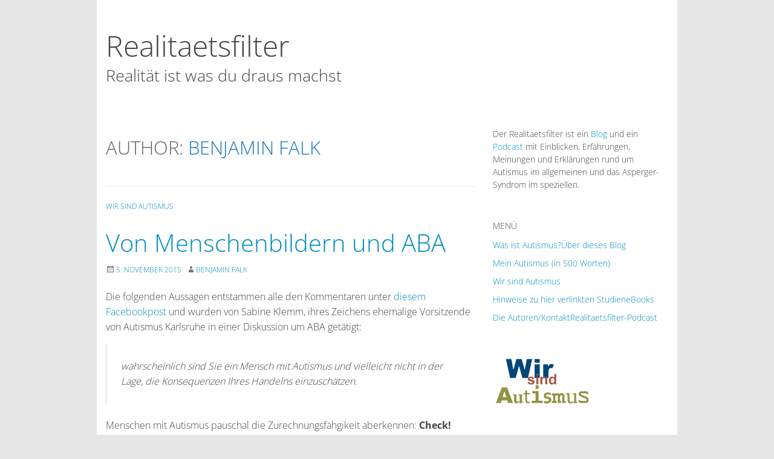

--- FILE ---
content_type: text/html; charset=UTF-8
request_url: https://blog.realitaetsfilter.com/author/h4wkey3/page/2/
body_size: 26616
content:
<!doctype html>
<html class="no-js" lang="de">
<head>
<meta charset="UTF-8">
<meta name="viewport" content="width=device-width, initial-scale=1">
<link rel="profile" href="http://gmpg.org/xfn/11">
<title>Benjamin Falk &#8211; Seite 2 &#8211; Realitaetsfilter</title>
<meta name='robots' content='max-image-preview:large' />
	<style>img:is([sizes="auto" i], [sizes^="auto," i]) { contain-intrinsic-size: 3000px 1500px }</style>
	
<link rel="alternate" type="application/rss+xml" title="Realitaetsfilter &raquo; Feed" href="https://blog.realitaetsfilter.com/feed/" />
<link rel="alternate" type="application/rss+xml" title="Realitaetsfilter &raquo; Kommentar-Feed" href="https://blog.realitaetsfilter.com/comments/feed/" />
<link rel="alternate" type="application/rss+xml" title="Realitaetsfilter &raquo; Feed für Beiträge von Benjamin Falk" href="https://blog.realitaetsfilter.com/author/h4wkey3/feed/" />
<script type="text/javascript">
/* <![CDATA[ */
window._wpemojiSettings = {"baseUrl":"https:\/\/s.w.org\/images\/core\/emoji\/16.0.1\/72x72\/","ext":".png","svgUrl":"https:\/\/s.w.org\/images\/core\/emoji\/16.0.1\/svg\/","svgExt":".svg","source":{"concatemoji":"https:\/\/blog.realitaetsfilter.com\/wp-includes\/js\/wp-emoji-release.min.js?ver=6.8.3"}};
/*! This file is auto-generated */
!function(s,n){var o,i,e;function c(e){try{var t={supportTests:e,timestamp:(new Date).valueOf()};sessionStorage.setItem(o,JSON.stringify(t))}catch(e){}}function p(e,t,n){e.clearRect(0,0,e.canvas.width,e.canvas.height),e.fillText(t,0,0);var t=new Uint32Array(e.getImageData(0,0,e.canvas.width,e.canvas.height).data),a=(e.clearRect(0,0,e.canvas.width,e.canvas.height),e.fillText(n,0,0),new Uint32Array(e.getImageData(0,0,e.canvas.width,e.canvas.height).data));return t.every(function(e,t){return e===a[t]})}function u(e,t){e.clearRect(0,0,e.canvas.width,e.canvas.height),e.fillText(t,0,0);for(var n=e.getImageData(16,16,1,1),a=0;a<n.data.length;a++)if(0!==n.data[a])return!1;return!0}function f(e,t,n,a){switch(t){case"flag":return n(e,"\ud83c\udff3\ufe0f\u200d\u26a7\ufe0f","\ud83c\udff3\ufe0f\u200b\u26a7\ufe0f")?!1:!n(e,"\ud83c\udde8\ud83c\uddf6","\ud83c\udde8\u200b\ud83c\uddf6")&&!n(e,"\ud83c\udff4\udb40\udc67\udb40\udc62\udb40\udc65\udb40\udc6e\udb40\udc67\udb40\udc7f","\ud83c\udff4\u200b\udb40\udc67\u200b\udb40\udc62\u200b\udb40\udc65\u200b\udb40\udc6e\u200b\udb40\udc67\u200b\udb40\udc7f");case"emoji":return!a(e,"\ud83e\udedf")}return!1}function g(e,t,n,a){var r="undefined"!=typeof WorkerGlobalScope&&self instanceof WorkerGlobalScope?new OffscreenCanvas(300,150):s.createElement("canvas"),o=r.getContext("2d",{willReadFrequently:!0}),i=(o.textBaseline="top",o.font="600 32px Arial",{});return e.forEach(function(e){i[e]=t(o,e,n,a)}),i}function t(e){var t=s.createElement("script");t.src=e,t.defer=!0,s.head.appendChild(t)}"undefined"!=typeof Promise&&(o="wpEmojiSettingsSupports",i=["flag","emoji"],n.supports={everything:!0,everythingExceptFlag:!0},e=new Promise(function(e){s.addEventListener("DOMContentLoaded",e,{once:!0})}),new Promise(function(t){var n=function(){try{var e=JSON.parse(sessionStorage.getItem(o));if("object"==typeof e&&"number"==typeof e.timestamp&&(new Date).valueOf()<e.timestamp+604800&&"object"==typeof e.supportTests)return e.supportTests}catch(e){}return null}();if(!n){if("undefined"!=typeof Worker&&"undefined"!=typeof OffscreenCanvas&&"undefined"!=typeof URL&&URL.createObjectURL&&"undefined"!=typeof Blob)try{var e="postMessage("+g.toString()+"("+[JSON.stringify(i),f.toString(),p.toString(),u.toString()].join(",")+"));",a=new Blob([e],{type:"text/javascript"}),r=new Worker(URL.createObjectURL(a),{name:"wpTestEmojiSupports"});return void(r.onmessage=function(e){c(n=e.data),r.terminate(),t(n)})}catch(e){}c(n=g(i,f,p,u))}t(n)}).then(function(e){for(var t in e)n.supports[t]=e[t],n.supports.everything=n.supports.everything&&n.supports[t],"flag"!==t&&(n.supports.everythingExceptFlag=n.supports.everythingExceptFlag&&n.supports[t]);n.supports.everythingExceptFlag=n.supports.everythingExceptFlag&&!n.supports.flag,n.DOMReady=!1,n.readyCallback=function(){n.DOMReady=!0}}).then(function(){return e}).then(function(){var e;n.supports.everything||(n.readyCallback(),(e=n.source||{}).concatemoji?t(e.concatemoji):e.wpemoji&&e.twemoji&&(t(e.twemoji),t(e.wpemoji)))}))}((window,document),window._wpemojiSettings);
/* ]]> */
</script>
<link rel='stylesheet' id='opensans-css' href='//blog.realitaetsfilter.com/wp-content/uploads/omgf/opensans/opensans.css?ver=1670251268' type='text/css' media='all' />
<link rel='stylesheet' id='source-sans-css' href='//blog.realitaetsfilter.com/wp-content/uploads/omgf/source-sans/source-sans.css?ver=1670251268' type='text/css' media='all' />
<style id='wp-emoji-styles-inline-css' type='text/css'>

	img.wp-smiley, img.emoji {
		display: inline !important;
		border: none !important;
		box-shadow: none !important;
		height: 1em !important;
		width: 1em !important;
		margin: 0 0.07em !important;
		vertical-align: -0.1em !important;
		background: none !important;
		padding: 0 !important;
	}
</style>
<link rel='stylesheet' id='wp-block-library-css' href='https://blog.realitaetsfilter.com/wp-includes/css/dist/block-library/style.min.css?ver=6.8.3' type='text/css' media='all' />
<style id='classic-theme-styles-inline-css' type='text/css'>
/*! This file is auto-generated */
.wp-block-button__link{color:#fff;background-color:#32373c;border-radius:9999px;box-shadow:none;text-decoration:none;padding:calc(.667em + 2px) calc(1.333em + 2px);font-size:1.125em}.wp-block-file__button{background:#32373c;color:#fff;text-decoration:none}
</style>
<style id='global-styles-inline-css' type='text/css'>
:root{--wp--preset--aspect-ratio--square: 1;--wp--preset--aspect-ratio--4-3: 4/3;--wp--preset--aspect-ratio--3-4: 3/4;--wp--preset--aspect-ratio--3-2: 3/2;--wp--preset--aspect-ratio--2-3: 2/3;--wp--preset--aspect-ratio--16-9: 16/9;--wp--preset--aspect-ratio--9-16: 9/16;--wp--preset--color--black: #000000;--wp--preset--color--cyan-bluish-gray: #abb8c3;--wp--preset--color--white: #ffffff;--wp--preset--color--pale-pink: #f78da7;--wp--preset--color--vivid-red: #cf2e2e;--wp--preset--color--luminous-vivid-orange: #ff6900;--wp--preset--color--luminous-vivid-amber: #fcb900;--wp--preset--color--light-green-cyan: #7bdcb5;--wp--preset--color--vivid-green-cyan: #00d084;--wp--preset--color--pale-cyan-blue: #8ed1fc;--wp--preset--color--vivid-cyan-blue: #0693e3;--wp--preset--color--vivid-purple: #9b51e0;--wp--preset--gradient--vivid-cyan-blue-to-vivid-purple: linear-gradient(135deg,rgba(6,147,227,1) 0%,rgb(155,81,224) 100%);--wp--preset--gradient--light-green-cyan-to-vivid-green-cyan: linear-gradient(135deg,rgb(122,220,180) 0%,rgb(0,208,130) 100%);--wp--preset--gradient--luminous-vivid-amber-to-luminous-vivid-orange: linear-gradient(135deg,rgba(252,185,0,1) 0%,rgba(255,105,0,1) 100%);--wp--preset--gradient--luminous-vivid-orange-to-vivid-red: linear-gradient(135deg,rgba(255,105,0,1) 0%,rgb(207,46,46) 100%);--wp--preset--gradient--very-light-gray-to-cyan-bluish-gray: linear-gradient(135deg,rgb(238,238,238) 0%,rgb(169,184,195) 100%);--wp--preset--gradient--cool-to-warm-spectrum: linear-gradient(135deg,rgb(74,234,220) 0%,rgb(151,120,209) 20%,rgb(207,42,186) 40%,rgb(238,44,130) 60%,rgb(251,105,98) 80%,rgb(254,248,76) 100%);--wp--preset--gradient--blush-light-purple: linear-gradient(135deg,rgb(255,206,236) 0%,rgb(152,150,240) 100%);--wp--preset--gradient--blush-bordeaux: linear-gradient(135deg,rgb(254,205,165) 0%,rgb(254,45,45) 50%,rgb(107,0,62) 100%);--wp--preset--gradient--luminous-dusk: linear-gradient(135deg,rgb(255,203,112) 0%,rgb(199,81,192) 50%,rgb(65,88,208) 100%);--wp--preset--gradient--pale-ocean: linear-gradient(135deg,rgb(255,245,203) 0%,rgb(182,227,212) 50%,rgb(51,167,181) 100%);--wp--preset--gradient--electric-grass: linear-gradient(135deg,rgb(202,248,128) 0%,rgb(113,206,126) 100%);--wp--preset--gradient--midnight: linear-gradient(135deg,rgb(2,3,129) 0%,rgb(40,116,252) 100%);--wp--preset--font-size--small: 13px;--wp--preset--font-size--medium: 20px;--wp--preset--font-size--large: 36px;--wp--preset--font-size--x-large: 42px;--wp--preset--spacing--20: 0.44rem;--wp--preset--spacing--30: 0.67rem;--wp--preset--spacing--40: 1rem;--wp--preset--spacing--50: 1.5rem;--wp--preset--spacing--60: 2.25rem;--wp--preset--spacing--70: 3.38rem;--wp--preset--spacing--80: 5.06rem;--wp--preset--shadow--natural: 6px 6px 9px rgba(0, 0, 0, 0.2);--wp--preset--shadow--deep: 12px 12px 50px rgba(0, 0, 0, 0.4);--wp--preset--shadow--sharp: 6px 6px 0px rgba(0, 0, 0, 0.2);--wp--preset--shadow--outlined: 6px 6px 0px -3px rgba(255, 255, 255, 1), 6px 6px rgba(0, 0, 0, 1);--wp--preset--shadow--crisp: 6px 6px 0px rgba(0, 0, 0, 1);}:where(.is-layout-flex){gap: 0.5em;}:where(.is-layout-grid){gap: 0.5em;}body .is-layout-flex{display: flex;}.is-layout-flex{flex-wrap: wrap;align-items: center;}.is-layout-flex > :is(*, div){margin: 0;}body .is-layout-grid{display: grid;}.is-layout-grid > :is(*, div){margin: 0;}:where(.wp-block-columns.is-layout-flex){gap: 2em;}:where(.wp-block-columns.is-layout-grid){gap: 2em;}:where(.wp-block-post-template.is-layout-flex){gap: 1.25em;}:where(.wp-block-post-template.is-layout-grid){gap: 1.25em;}.has-black-color{color: var(--wp--preset--color--black) !important;}.has-cyan-bluish-gray-color{color: var(--wp--preset--color--cyan-bluish-gray) !important;}.has-white-color{color: var(--wp--preset--color--white) !important;}.has-pale-pink-color{color: var(--wp--preset--color--pale-pink) !important;}.has-vivid-red-color{color: var(--wp--preset--color--vivid-red) !important;}.has-luminous-vivid-orange-color{color: var(--wp--preset--color--luminous-vivid-orange) !important;}.has-luminous-vivid-amber-color{color: var(--wp--preset--color--luminous-vivid-amber) !important;}.has-light-green-cyan-color{color: var(--wp--preset--color--light-green-cyan) !important;}.has-vivid-green-cyan-color{color: var(--wp--preset--color--vivid-green-cyan) !important;}.has-pale-cyan-blue-color{color: var(--wp--preset--color--pale-cyan-blue) !important;}.has-vivid-cyan-blue-color{color: var(--wp--preset--color--vivid-cyan-blue) !important;}.has-vivid-purple-color{color: var(--wp--preset--color--vivid-purple) !important;}.has-black-background-color{background-color: var(--wp--preset--color--black) !important;}.has-cyan-bluish-gray-background-color{background-color: var(--wp--preset--color--cyan-bluish-gray) !important;}.has-white-background-color{background-color: var(--wp--preset--color--white) !important;}.has-pale-pink-background-color{background-color: var(--wp--preset--color--pale-pink) !important;}.has-vivid-red-background-color{background-color: var(--wp--preset--color--vivid-red) !important;}.has-luminous-vivid-orange-background-color{background-color: var(--wp--preset--color--luminous-vivid-orange) !important;}.has-luminous-vivid-amber-background-color{background-color: var(--wp--preset--color--luminous-vivid-amber) !important;}.has-light-green-cyan-background-color{background-color: var(--wp--preset--color--light-green-cyan) !important;}.has-vivid-green-cyan-background-color{background-color: var(--wp--preset--color--vivid-green-cyan) !important;}.has-pale-cyan-blue-background-color{background-color: var(--wp--preset--color--pale-cyan-blue) !important;}.has-vivid-cyan-blue-background-color{background-color: var(--wp--preset--color--vivid-cyan-blue) !important;}.has-vivid-purple-background-color{background-color: var(--wp--preset--color--vivid-purple) !important;}.has-black-border-color{border-color: var(--wp--preset--color--black) !important;}.has-cyan-bluish-gray-border-color{border-color: var(--wp--preset--color--cyan-bluish-gray) !important;}.has-white-border-color{border-color: var(--wp--preset--color--white) !important;}.has-pale-pink-border-color{border-color: var(--wp--preset--color--pale-pink) !important;}.has-vivid-red-border-color{border-color: var(--wp--preset--color--vivid-red) !important;}.has-luminous-vivid-orange-border-color{border-color: var(--wp--preset--color--luminous-vivid-orange) !important;}.has-luminous-vivid-amber-border-color{border-color: var(--wp--preset--color--luminous-vivid-amber) !important;}.has-light-green-cyan-border-color{border-color: var(--wp--preset--color--light-green-cyan) !important;}.has-vivid-green-cyan-border-color{border-color: var(--wp--preset--color--vivid-green-cyan) !important;}.has-pale-cyan-blue-border-color{border-color: var(--wp--preset--color--pale-cyan-blue) !important;}.has-vivid-cyan-blue-border-color{border-color: var(--wp--preset--color--vivid-cyan-blue) !important;}.has-vivid-purple-border-color{border-color: var(--wp--preset--color--vivid-purple) !important;}.has-vivid-cyan-blue-to-vivid-purple-gradient-background{background: var(--wp--preset--gradient--vivid-cyan-blue-to-vivid-purple) !important;}.has-light-green-cyan-to-vivid-green-cyan-gradient-background{background: var(--wp--preset--gradient--light-green-cyan-to-vivid-green-cyan) !important;}.has-luminous-vivid-amber-to-luminous-vivid-orange-gradient-background{background: var(--wp--preset--gradient--luminous-vivid-amber-to-luminous-vivid-orange) !important;}.has-luminous-vivid-orange-to-vivid-red-gradient-background{background: var(--wp--preset--gradient--luminous-vivid-orange-to-vivid-red) !important;}.has-very-light-gray-to-cyan-bluish-gray-gradient-background{background: var(--wp--preset--gradient--very-light-gray-to-cyan-bluish-gray) !important;}.has-cool-to-warm-spectrum-gradient-background{background: var(--wp--preset--gradient--cool-to-warm-spectrum) !important;}.has-blush-light-purple-gradient-background{background: var(--wp--preset--gradient--blush-light-purple) !important;}.has-blush-bordeaux-gradient-background{background: var(--wp--preset--gradient--blush-bordeaux) !important;}.has-luminous-dusk-gradient-background{background: var(--wp--preset--gradient--luminous-dusk) !important;}.has-pale-ocean-gradient-background{background: var(--wp--preset--gradient--pale-ocean) !important;}.has-electric-grass-gradient-background{background: var(--wp--preset--gradient--electric-grass) !important;}.has-midnight-gradient-background{background: var(--wp--preset--gradient--midnight) !important;}.has-small-font-size{font-size: var(--wp--preset--font-size--small) !important;}.has-medium-font-size{font-size: var(--wp--preset--font-size--medium) !important;}.has-large-font-size{font-size: var(--wp--preset--font-size--large) !important;}.has-x-large-font-size{font-size: var(--wp--preset--font-size--x-large) !important;}
:where(.wp-block-post-template.is-layout-flex){gap: 1.25em;}:where(.wp-block-post-template.is-layout-grid){gap: 1.25em;}
:where(.wp-block-columns.is-layout-flex){gap: 2em;}:where(.wp-block-columns.is-layout-grid){gap: 2em;}
:root :where(.wp-block-pullquote){font-size: 1.5em;line-height: 1.6;}
</style>
<link rel='stylesheet' id='bbspoiler-css' href='https://blog.realitaetsfilter.com/wp-content/plugins/bbspoiler/inc/bbspoiler.css?ver=6.8.3' type='text/css' media='all' />
<link rel='stylesheet' id='fonts-css' href='https://blog.realitaetsfilter.com/wp-content/themes/wp-forge/fonts/fonts.css?ver=6.5.3.1' type='text/css' media='all' />
<link rel='stylesheet' id='foundation-css' href='https://blog.realitaetsfilter.com/wp-content/themes/wp-forge/css/foundation.css?ver=6.5.3.1' type='text/css' media='all' />
<link rel='stylesheet' id='motion_ui-css' href='https://blog.realitaetsfilter.com/wp-content/themes/wp-forge/css/motion-ui.css?ver=6.5.3.1' type='text/css' media='all' />
<link rel='stylesheet' id='wpforge-css' href='https://blog.realitaetsfilter.com/wp-content/themes/wp-forge/style.css?ver=6.5.3.1' type='text/css' media='all' />
<link rel='stylesheet' id='customizer-css' href='https://blog.realitaetsfilter.com/wp-content/themes/wp-forge/css/customizer.css?ver=6.5.3.1' type='text/css' media='all' />
<script type="text/javascript" src="https://blog.realitaetsfilter.com/wp-includes/js/jquery/jquery.min.js?ver=3.7.1" id="jquery-core-js"></script>
<script type="text/javascript" id="bbspoiler-js-extra">
/* <![CDATA[ */
var title = {"unfolded":"Erweitern","folded":"Einklappen"};
/* ]]> */
</script>
<script type="text/javascript" src="https://blog.realitaetsfilter.com/wp-content/plugins/bbspoiler/inc/bbspoiler.js?ver=6.8.3" id="bbspoiler-js"></script>
<script type="text/javascript" id="omgf-frontend-js-extra">
/* <![CDATA[ */
var omgf_frontend_i18n = {"info_box_alert_text":"Google Fonts were found on this page. Click here for more information.","info_box_notice_text":"There are potential issues in your configuration that require your attention.","info_box_admin_url":"https:\/\/blog.realitaetsfilter.com\/wp-admin\/options-general.php?page=optimize-webfonts","ajax_url":"https:\/\/blog.realitaetsfilter.com\/wp-admin\/admin-ajax.php","nonce":"2a14e85b60"};
/* ]]> */
</script>
<script type="text/javascript" src="https://blog.realitaetsfilter.com/wp-content/plugins/host-webfonts-local/assets/js/omgf-frontend.min.js?ver=1748539006" id="omgf-frontend-js" defer="defer" data-wp-strategy="defer"></script>
<link rel="https://api.w.org/" href="https://blog.realitaetsfilter.com/wp-json/" /><link rel="alternate" title="JSON" type="application/json" href="https://blog.realitaetsfilter.com/wp-json/wp/v2/users/2" /><link rel="EditURI" type="application/rsd+xml" title="RSD" href="https://blog.realitaetsfilter.com/xmlrpc.php?rsd" />
<meta name="generator" content="WordPress 6.8.3" />
<style type="text/css" id="wpforge-custom-header-css"></style>
	<style type="text/css" id="wpforge-customizer-css">.header_wrap{max-width:60rem;}.nav_wrap{max-width:60rem;}.contain-to-grid .top-bar{max-width:60rem;}.content_wrap{max-width:60rem;}#secondary-sidebar{max-width:60rem;}footer[role="contentinfo"]{max-width:60rem;}</style>
<script type="text/javascript">var dnt_config={ifdnt:"0",mode:"blacklist",black:["media6degrees.com","quantserve.com","lockerz.com"],white:[]};</script><script type="text/javascript">function aop_around(a,b){aop.around({target:a,method:b},function(a){if(typeof a.arguments[0].src==="string"&&(a.arguments[0].tagName.toLowerCase()==="script"||a.arguments[0].tagName.toLowerCase()==="img"||a.arguments[0].tagName.toLowerCase()==="iframe")&&a.arguments[0].src!=="javascript:void(0)"){if(sanitizer(a.arguments[0].src)===true){a.arguments[0].src="javascript:void(0)"}}return a.proceed()})}function sanitizer(a){var b=new RegExp("(?:f|ht)tp(?:s)?://([^/]+)","im");try{a=a.match(b)[1].toString()}catch(c){return a}if(mode==="blacklist"){for(x in list["black"]){if(typeof list["black"][x]==="string"){if(a.indexOf(list["black"][x].toLowerCase())!==-1){a=true;break}}}}else{for(x in list["white"]){if(typeof list["white"][x]==="string"){if(a.indexOf(list["white"][x].toLowerCase())!==-1){tmpS=false;break}else{tmpS=true}}}if(tmpS===true)a=tmpS}return a}(function(){var _after=1;var _afterThrow=2;var _afterFinally=3;var _before=4;var _around=5;var _intro=6;var _regexEnabled=true;var _arguments="arguments";var _undef="undefined";var getType=function(){var a=Object.prototype.toString,b={},c={1:"element",3:"textnode",9:"document",11:"fragment"},d="Arguments Array Boolean Date Document Element Error Fragment Function NodeList Null Number Object RegExp String TextNode Undefined Window".split(" ");for(var e=d.length;e--;){var f=d[e],g=window[f];if(g){try{b[a.call(new g)]=f.toLowerCase()}catch(h){}}}return function(d){return d==null&&(d===undefined?_undef:"null")||d.nodeType&&c[d.nodeType]||typeof d.length=="number"&&(d.callee&&_arguments||d.alert&&"window"||d.item&&"nodelist")||b[a.call(d)]}}();var isFunc=function(a){return getType(a)=="function"};var weaveOne=function(source,method,advice){var old=source[method];if(advice.type!=_intro&&!isFunc(old)){var oldObject=old;old=function(){var code=arguments.length>0?_arguments+"[0]":"";for(var i=1;i<arguments.length;i++){code+=","+_arguments+"["+i+"]"}return eval("oldObject("+code+");")}}var aspect;if(advice.type==_after||advice.type==_afterThrow||advice.type==_afterFinally)aspect=function(){var a,b=null;try{a=old.apply(this,arguments)}catch(c){b=c}if(advice.type==_after)if(b==null)a=advice.value.apply(this,[a,method]);else throw b;else if(advice.type==_afterThrow&&b!=null)a=advice.value.apply(this,[b,method]);else if(advice.type==_afterFinally)a=advice.value.apply(this,[a,b,method]);return a};else if(advice.type==_before)aspect=function(){advice.value.apply(this,[arguments,method]);return old.apply(this,arguments)};else if(advice.type==_intro)aspect=function(){return advice.value.apply(this,arguments)};else if(advice.type==_around){aspect=function(){var a={object:this,args:Array.prototype.slice.call(arguments)};return advice.value.apply(a.object,[{arguments:a.args,method:method,proceed:function(){return old.apply(a.object,a.args)}}])}}aspect.unweave=function(){source[method]=old;pointcut=source=aspect=old=null};source[method]=aspect;return aspect};var search=function(a,b,c){var d=[];for(var e in a){var f=null;try{f=a[e]}catch(g){}if(f!=null&&e.match(b.method)&&isFunc(f))d[d.length]={source:a,method:e,advice:c}}return d};var weave=function(a,b){var c=typeof a.target.prototype!=_undef?a.target.prototype:a.target;var d=[];if(b.type!=_intro&&typeof c[a.method]==_undef){var e=search(a.target,a,b);if(e.length==0)e=search(c,a,b);for(var f in e)d[d.length]=weaveOne(e[f].source,e[f].method,e[f].advice)}else{d[0]=weaveOne(c,a.method,b)}return _regexEnabled?d:d[0]};aop={after:function(a,b){return weave(a,{type:_after,value:b})},afterThrow:function(a,b){return weave(a,{type:_afterThrow,value:b})},afterFinally:function(a,b){return weave(a,{type:_afterFinally,value:b})},before:function(a,b){return weave(a,{type:_before,value:b})},around:function(a,b){return weave(a,{type:_around,value:b})},introduction:function(a,b){return weave(a,{type:_intro,value:b})},setup:function(a){_regexEnabled=a.regexMatch}}})();if(dnt_config.ifdnt!=="1"||navigator.doNotTrack==="yes"||navigator.msDoNotTrack==="1"||navigator.doNotTrack==="1"||document.cookie.indexOf("dont_track_me=1")!==-1||document.cookie.indexOf("civicAllowCookies=no")!==-1){var mode=dnt_config.mode;var list=[];list["black"]=dnt_config.black;list["white"]=dnt_config.white;aop.around({target:document,method:"write"},function(a){if(a.arguments[0].search(/img|script|iframe/i)!==-1){if(sanitizer(a.arguments[0])===true){a.arguments[0]=a.arguments[0].replace(/</g,"<!-- ").replace(/>/g," -->")}}return a.proceed()});scriptParent=document.getElementsByTagName("script")[0].parentNode;if(scriptParent.tagName.toLowerCase!=="head"){head=document.getElementsByTagName("head")[0];aop_around(head,"insertBefore");aop_around(head,"appendChild")}aop_around(scriptParent,"insertBefore");aop_around(scriptParent,"appendChild");var a2a_config=a2a_config||{};a2a_config.no_3p=1;var addthis_config={data_use_cookies:false};var _gaq=_gaq||[];_gaq.push(["_gat._anonymizeIp"])}
</script>
</head>
<body itemtype='http://schema.org/Blog' itemscope='itemscope' class="archive paged author author-h4wkey3 author-2 paged-2 author-paged-2 wp-theme-wp-forge has-site-title has-site-tagline has-header-info">
<script type="text/javascript">aop_around(document.body, 'appendChild'); aop_around(document.body, 'insertBefore'); </script><a class="skip-link screen-reader-text" href="#content">Skip to content</a>
                        <div class="header_container">
        <header id="header" class="header_wrap grid-container" itemtype="http://schema.org/WPHeader" itemscope="itemscope">
            <div class="grid-x grid-padding-x">
                <div class="site-header small-12 cell">
                                                            <div class="header-info">
                                                <p class="site-title">
                            <a href="https://blog.realitaetsfilter.com/" rel="home">Realitaetsfilter</a>
                        </p><!-- .site-title -->
                                                <p class="site-description">Realität ist was du draus machst</p>
                                            </div><!-- .header-info -->
                </div><!-- .site-header -->
            </div><!-- .grid-x .grid-margin-x -->
        </header><!-- #header -->
    </div><!-- end .header_container -->
                        <div itemtype="http://schema.org/SiteNavigationElement" itemscope="itemscope" class="nav_container">
   
            <div class="nav_wrap grid-container">
              <div class="title-bar" data-responsive-toggle="main-menu" data-hide-for="medium">
          <button class="menu-icon" type="button" data-toggle="main-menu"></button>
          <div class="title-bar-title">Zur Startseite</div>
        </div><!-- end title-bar -->
        <div class="top-bar" id="main-menu">
          <div class="top-bar-left">
                      </div><!-- second end top-bar -->
        </div><!-- end top-bar -->
      </div><!-- .row -->
  
  
  
  </div><!-- end .nav_container -->                  <div class="content_container">
    <section class="content_wrap  grid-container" role="document"><div class="grid-x grid-padding-x">	<div id="content" class="small-12 large-8 cell" role="main">
    									<header class="archive-header">
				<h3 class="archive-title">Author: <span class="vcard"><a class="url fn n" href="https://blog.realitaetsfilter.com/author/h4wkey3/" title="Benjamin Falk" rel="me">Benjamin Falk</a></span></h3>
			</header><!-- .archive-header -->
																	<article id="post-1575" class="post-1575 post type-post status-publish format-standard hentry category-wir-sind-autismus" itemtype='http://schema.org/CreativeWork' itemscope='itemscope'>
		<header class="entry-header">
												<div class="entry-meta-categories"><span class="categories-links"><a href="https://blog.realitaetsfilter.com/category/wir-sind-autismus/" rel="category tag">Wir sind Autismus</a></span></div>														<h2 class="entry-title-post" itemprop="headline"><a href="https://blog.realitaetsfilter.com/2015/11/05/von-menschenbildern-und-aba/" rel="bookmark">Von Menschenbildern und ABA</a></h2>						<div class="entry-meta-header">
									<span class="entry-date updated"><span class="genericon genericon-month"></span><a href="https://blog.realitaetsfilter.com/2015/11/05/von-menschenbildern-und-aba/" rel="bookmark"><time class="entry-date" datetime="2015-11-05T23:16:26+02:00">5. November 2015</time></a></span> <span class="byline"><span class="genericon genericon-user"></span><span class="author vcard"><a class="url fn n" href="https://blog.realitaetsfilter.com/author/h4wkey3/" rel="author">Benjamin Falk</a></span></span>																			</div><!-- end .entry-meta-header -->
									<a href="https://blog.realitaetsfilter.com/2015/11/05/von-menschenbildern-und-aba/" title="Von Menschenbildern und ABA"></a>														</header><!-- .entry-header -->
									<div class="entry-content-post" itemprop="text">
					<p>Die folgenden Aussagen entstammen alle den Kommentaren unter <a href="https://www.facebook.com/100010060450098/activity/124048727940475" target="_blank">diesem Facebookpost</a> und wurden von Sabine Klemm, ihres Zeichens ehemalige Vorsitzende von Autismus Karlsruhe in einer Diskussion um ABA getätigt:</p>
<blockquote><p>wahrscheinlich sind Sie ein Mensch mit Autismus und vielleicht nicht in der Lage, die Konsequenzen Ihres Handelns einzuschätzen.</p></blockquote>
<p>Menschen mit Autismus pauschal die Zurechnungsfähgikeit aberkennen: <strong>Check!</strong></p>
<blockquote><p>natürlich ist applied behavior analysis eine Naturwissenschaft.</p></blockquote>
<p>ABA als Naturwissenschaft darstellen: <strong>Check!</strong><br />
(Eine Therapie kann keine Naturwissenschaft sein, wenn überhaupt kann sie auf naturwissenschaftlichen Erkenntnissen basieren und selbst das ist bei ABA eher <a href="http://blog.realitaetsfilter.com/2015/05/06/die-wissenschaft-von-aba/" target="_blank">zweifelhaft</a>.)</p>
<blockquote><p>Und zu dem dummen Gepöbel mit den Behindertenrechten: Ich habe auch Rechte, meine Stimme als Erziehungsberechtige zählt auch</p></blockquote>
<p>Die eigenen Rechte über die Rechte von Behinderten stellen: <strong>Check!</strong></p>
<blockquote><p>Dies so auszuschlachten, ist ja leider oft Teil der Behinderung, wenn Sie denn dann ohne Förderung in eine narzisstische Perversion übergeht, ist das Empathievermögen eingeschränkt oder gar nicht vorhanden. Die meisten Menschen ohne Kontakt zu Menschen mit Autismus können sich nicht vorstellen, wie narzisstisch pervers Menschen mit ihrem Behinderungsbild agieren können.</p></blockquote>
<p>Autisten Narzissmus und Perversion unterstellen: <strong>Check!</strong><br />
Was zum Teufel?: <strong>Check!</strong></p>
<blockquote><p>Wenn man Kontakt mit einer Population, wie der Ihren hat, wohl eher eine Vorsichtsmaße und eine Erinnerung der Vernunft gegen Ihre Feinde beizustehen.</p></blockquote>
<p>Die autistische &#8222;Population&#8220; als vernunftfeindlich darstellen: <strong>Check!</strong><br />
Was zum Teufel?²: <strong>Check!</strong></p>
<p>An dieser Stelle müsste jetzt eine abschließende Stellungnahme stehen. Tatsächlich habe ich keine Idee, was ich dazu schreiben soll und bleibe nach lesen der Diskussion fassungslos zurück. Ich bin schockiert wie viel Verachtung ein Mensch, der Autisten &#8222;therapieren&#8220; möchte Autisten gegenüber zum Ausdruck bringen kann.<br />
Was ich nicht bin ist überrascht. Denn diese Verachtung und Überheblichkeit ist in Gesprächen mit ABA-Vertretern nicht ungewöhnlich. Die meisten geben sich nur etwas mehr Mühe dabei, sie zu verstecken.</p>
<p>Nachtrag 06.11.2015:<br />
Vollkommen überraschend wurden die entsprechenden Beiträge der Facebookdiskussion gelöscht. Wäre ja wirklich schade, wenn die jemand <a href="https://twitter.com/fotobus/status/662434347753070592" target="_blank">archiviert </a>hätte.</p>
									</div><!-- .entry-content -->
											<footer class="entry-meta">
			<div class="entry-meta-footer">
																				</div><!-- end .entry-meta-footer -->
									</footer><!-- .entry-meta -->
	</article><!-- #post -->
								<article id="post-1562" class="post-1562 post type-post status-publish format-standard hentry category-allgemeines category-alltag category-autismus-in-den-medien" itemtype='http://schema.org/CreativeWork' itemscope='itemscope'>
		<header class="entry-header">
												<div class="entry-meta-categories"><span class="categories-links"><a href="https://blog.realitaetsfilter.com/category/allgemeines/" rel="category tag">Allgemeines</a>, <a href="https://blog.realitaetsfilter.com/category/alltag/" rel="category tag">Alltag</a>, <a href="https://blog.realitaetsfilter.com/category/autismus-in-den-medien/" rel="category tag">Autismus in den Medien</a></span></div>														<h2 class="entry-title-post" itemprop="headline"><a href="https://blog.realitaetsfilter.com/2015/09/16/von-vulkaniern-und-autisten/" rel="bookmark">Von Vulkaniern und Autisten</a></h2>						<div class="entry-meta-header">
									<span class="entry-date updated"><span class="genericon genericon-month"></span><a href="https://blog.realitaetsfilter.com/2015/09/16/von-vulkaniern-und-autisten/" rel="bookmark"><time class="entry-date" datetime="2015-09-16T12:48:00+02:00">16. September 2015</time></a></span> <span class="byline"><span class="genericon genericon-user"></span><span class="author vcard"><a class="url fn n" href="https://blog.realitaetsfilter.com/author/h4wkey3/" rel="author">Benjamin Falk</a></span></span>																			</div><!-- end .entry-meta-header -->
									<a href="https://blog.realitaetsfilter.com/2015/09/16/von-vulkaniern-und-autisten/" title="Von Vulkaniern und Autisten"></a>														</header><!-- .entry-header -->
									<div class="entry-content-post" itemprop="text">
					<p>&#8222;Autisten haben keine Gefühle&#8220;, &#8222;Kalte, gefühllose Autisten&#8220;, &#8222;Genies, unfähig Gefühle zu empfinden&#8220;. So oder so ähnlich liest und hört man immer wieder in Medienberichten aller Art. Auch nach Jahren ist dieses Bild der gefühllosen Autisten nicht aus den Köpfen vieler Menschen zu bekommen. Dabei könnte es von der Realität kaum weiter entfernt sein. Natürlich haben Autisten Gefühle. Ich würde an dieser Stelle sogar so weit gehen, dass sich diese Gefühle nicht von den Gefühlen unterscheiden, die Nicht-Autisten auch haben. Mit all ihren Vor- und Nachteilen. Wie kommt es also, dass sich dieses Bild so hartnäckig hält?</p>
<p>Einer der wahrscheinlichsten Gründe ist wohl in der Historie von Autismus zu sehen. In einer Zeit, als das Bild des Autismus auf nicht-sprechende pflegebedürftige Menschen reduziert war, die augenscheinlich nicht mit ihrer Umwelt interagierten. Hier fand auch das Bild des Lebens in einer eigenen Welt seinen Ursprung. Unter dieser Ausgangssituation und der weit verbreiteten Annahme, dass etwas dass man nicht sieht, auch nicht da ist, war die Schlussfolgerung, dass Autisten keine Gefühle haben unvermeidlich.</p>
<p>Das Bild von Autismus hat sich seitdem gewandelt. Mittlerweile sind sich die meisten Menschen bewusst, dass es auch Autisten gibt, die sprechen können. Nichtsdestotrotz bleibt die Aussage, dass Autisten keine Gefühle hätten, hartnäckig bestehen. Das Bild in den Köpfen hat sich dabei von Menschen, die &#8222;in ihrer eigenen Welt gefangen sind&#8220; zu einem Bild von hochintelligenten und rein rational handelnden <a href="https://de.wikipedia.org/wiki/V%C3%B6lker_und_Gruppierungen_im_Star-Trek-Universum#Vulkanier" target="_blank">Vulkaniern</a><span id='easy-footnote-1-1562' class='easy-footnote-margin-adjust'></span><span class='easy-footnote'><a href='https://blog.realitaetsfilter.com/2015/09/16/von-vulkaniern-und-autisten/#easy-footnote-bottom-1-1562' title='Ein wenig bekannter Fakt ist, dass Vulkanier durchaus über Emotionen verfügen, diese jedoch als so schädlich betrachten, dass sie beschlossen haben, diese durch jahrelanges Training zu unterdrücken.'><sup>1</sup></a></span> gewandelt. Einer vermeintlich emotionslosen, hochintelligenten Spezies aus dem Star Trek-Universum. Dabei zeigen Autisten durchaus Gefühle. Die Art mit der sie das tun ist dabei jedoch nicht zwingend die gleiche, wie bei Nicht-Autisten, die ihre Gefühle in der Regel durch Gestik/Mimik, Tonlage oder verbale Kommunikation zum Ausdruck bringen. Genau wie Autisten Probleme damit haben, diese Signale bei anderen Menschen zu interpretieren, senden sie diese Signale nicht, oder zumindest anders, aus. Einige der auffälligsten Merkmale bei vielen Autisten sind ungewöhnliche Betonung in der Sprache und auffällige Mimik. Dies bedeutet, dass für Nicht-Autisten, die herausfinden wollen, wie ein Autist sich fühlt bereits zwei von drei Mechanismen ausfallen. Viele der Signale, an denen man im Regelfall festmachen könnte, wie ein Mensch sich grade fühlt bleiben in der Kommunikation aus.<br />
Der für Nicht-Autisten verbleibende Weg ist die verbale Kommunikation. Dieser Weg ist jedoch der vergleichbar unüblichste. Es gibt nicht viele Situationen, in denen Menschen ausgedehnte Diskussionen über ihr aktuelles Gefühlsleben anstrengen. Und selbst wenn sich eine solche Möglichkeit ergibt, besteht zusätzlich das Problem, dass man seine eigenen Gefühle zunächst verstehen muss. Da diese jedoch nicht immer festen Regeln und Mustern unterliegen kann dies ein großes Hindernis sein. Aber selbst wenn man seine eigenen Gefühle identifiziert und verstanden hat, heißt das nicht, dass man diese auch adäquat verbalisieren kann. Die Sprache in der Emotionen kommuniziert wird ist weit weg davon sauber definiert und einheitlich zu sein, so dass es an vielen Stellen einfach keine Sicherheit dafür gibt, auch das passende Wort für die passende Emotion zu finden.</p>
<p>Dabei zeigen auch Autisten Gefühle. Sie tun es nur anders. So anders, dass es nicht auffällt. In meinem Fall ist meine Bereitschaft jemandem eines meiner Bücher zu leihen, nichts anderes, als ein Ausdruck großen Vertrauens. Genau so, wie ich nur Menschen, die ich wirklich mag, freiwillig in meine Wohnung (und damit meinen Rückzugsraum) lassen würde. Handlungen, bei denen sich die meisten Menschen nicht viel denken, da sie für sie keine besondere Bedeutung haben. Diese Beispiele betreffen jedoch nur mich. Die Mittel Emotionen zu kommunizieren sind so unterschiedlich wie die Autisten selbst und lassen sich nicht allgemeingültig beschreiben. Man kann sie jedoch herausfinden, wenn man sich die Zeit nimmt, einen Autisten kennen lernt und der eigenen Neigung, von sich selbst auf andere zu schließen, aktiv entgegen wirkt. Das mag anstrengend sein, kann sich aber im Umgang mit Autisten sehr lohnen.</p>
									</div><!-- .entry-content -->
											<footer class="entry-meta">
			<div class="entry-meta-footer">
																				</div><!-- end .entry-meta-footer -->
									</footer><!-- .entry-meta -->
	</article><!-- #post -->
								<article id="post-1555" class="post-1555 post type-post status-publish format-standard hentry category-autismus-in-den-medien" itemtype='http://schema.org/CreativeWork' itemscope='itemscope'>
		<header class="entry-header">
												<div class="entry-meta-categories"><span class="categories-links"><a href="https://blog.realitaetsfilter.com/category/autismus-in-den-medien/" rel="category tag">Autismus in den Medien</a></span></div>														<h2 class="entry-title-post" itemprop="headline"><a href="https://blog.realitaetsfilter.com/2015/07/25/koennen-sie-es/" rel="bookmark">Können Sie es?</a></h2>						<div class="entry-meta-header">
									<span class="entry-date updated"><span class="genericon genericon-month"></span><a href="https://blog.realitaetsfilter.com/2015/07/25/koennen-sie-es/" rel="bookmark"><time class="entry-date" datetime="2015-07-25T22:07:59+02:00">25. Juli 2015</time></a></span> <span class="byline"><span class="genericon genericon-user"></span><span class="author vcard"><a class="url fn n" href="https://blog.realitaetsfilter.com/author/h4wkey3/" rel="author">Benjamin Falk</a></span></span>																			</div><!-- end .entry-meta-header -->
									<a href="https://blog.realitaetsfilter.com/2015/07/25/koennen-sie-es/" title="Können Sie es?"></a>														</header><!-- .entry-header -->
									<div class="entry-content-post" itemprop="text">
					<p>„Können Sie es?“ ist die Einstiegsfrage des Artikels von Hannah Rosin in der ersten Ausgabe des neuen Formats „Stern Crime“. Ich habe sie mir in Essen am Hauptbahnhof gekauft, obwohl &#8211; oder grade weil &#8211; ich mir denken konnte, was mich beim Lesen erwarten würde. Aufmerksam wurde ich in einer zweiseitigen Vorschau auf das Magazin, in welcher unter anderem der Titel dieser Geschichte abgedruckt wurde:</p>
<blockquote><p>Amerika kann Kelli Stapleton nicht vergeben, dass sie versuchte, sich und ihre autistische, gewalttätige Tochter umzubringen.<br />
Können Sie es?</p></blockquote>
<p>Auf zehn Seiten widmet sich der Stern nun Kelli Stapleton und ihrer Geschichte. Wohlgemerkt nicht der Geschichte ihrer Tochter. Diese setzt damit ein, dass Issy, so der Name der Tochter, von ihrem <a href="http://blog.realitaetsfilter.com/2013/05/21/ist-das-noch-pavlov/" target="_blank">ABA</a>-Intensivtraining, spezialisiert auf Aggressionen, bei dem sie mit Wertmarken für angemessenes Verhalten belohnt wurde, nach Hause zurückkehrt. Als Issy bei ihrer Rückkehr ihre Mutter schubst, zerstört sie damit Kellis Hoffnungen auf ein normales Leben ihrer Tochter. Unter anderem „einem, in dem sie nicht mehr jeden Augenkontakt mit Issy vermeiden musste“. Nachdem weitere Aggressionen folgen, entschließt Kelly sich, gemeinsam mit ihrer Tochter in den Wald zu fahren und beide dort mit Kohlenmonoxyd zu vergiften. Beide überleben.</p>
<p>Ich möchte an dieser Stelle nicht über die Mutter urteilen. Diese Aufgabe übernahm ein Richter. Was mich an diesem Artikel mehr trifft als der eigentliche Inhalt, ist die Art, wie diese Geschichte erzählt wird. Die Geschichte der Mutter, die ihr Kind töten wollte, und nicht die Geschichte ihrer Tochter. Die bleibt über den gesamten Artikel hinweg reduziert auf die Rolle der gewalttätigen Autistin, die trotz ihrer in höchstem Maße aufopferungsvollen Mutter einfach nicht aufhört autistisch und gewalttätig zu sein, wobei sich der Eindruck aufdrängt, dass für die Autorin diese beiden Begriffe wohl untrennbar miteinander verwoben sind. Über den gesamten Artikel hinweg ist Kelli ein Opfer der Umstände, der jede Hoffnung abhandengekommen ist. Während ihre gewalttätige autistische Tochter sie verprügelt.</p>
<blockquote><p>„Vor 40 Jahren wären Kinder wie Issy in einer Anstalt gelandet. Heute werden sie in die Gesellschaft integriert. In der Praxis heißt das aber, dass fast alles den Eltern überlassen wird. Und aggressive autistische Kinder sind während der Pubertät immer schwerer zu kontrollieren. Sie entwickeln gewaltige, von Adrenalin getriebene Kräfte.“</p></blockquote>
<p>Man kommt nicht umhin, beim Lesen solcher Abschnitte das Bild tausender wehrloser Eltern vor Augen zu haben, die vom Staat dazu verdammt werden, ihren monströsen Kindern hilflos ausgeliefert zu sein. Und man kommt nicht umhin, Mitgefühl für Kelli zu entwickeln. So dass viele Leser die Eingangsfrage nach der Vergebung wohl eindeutig bejahen würden. Inklusive einer diffusen Angst vor den vielen autistischen Kindern, die oft in Rage geraten und gewalttätig werden.</p>
<p>Wüsste ich es nicht besser, ich hätte Verständnis dafür. Und ich hätte Angst vor Autisten.<br />
Doch dieser Artikel hätte keine herzbrechende Geschichte über eine Mutter, die unter ihrer gewalttätigen Tochter leidet, werden müssen. Er hätte auch ein Artikel werden können über eine Mutter, die von der falschen Illusion auf wundersame Heilung getrieben ihre gesamte Energie in ABA investiert. Einer Mutter, die den gesamten Tagesablauf ihrer Tochter mit Lernen durchplante und ihre anderen beiden Kinder dafür immer wieder zurückstellte. Einer Mutter, die von der Hoffnung auf eine wundersame Heilung ihrer Tochter getrieben wurde. Einer Mutter, die letzten Endes durch alle diese irrationalen Hoffnungen unter dem ausbleibenden Erfolg und einem roboterhaft sprechenden Kind zerbricht. Auch dieser Faktor kommt im Artikel vor. Doch dass mit der Hoffnung auf Heilung, wie ABA sie propagiert, der Grundstock für diese Tragödie gelegt wird, klingt mehr zwischen den Zeilen durch. In den Zeilen bleibt die Beschreibung einer Mutter, die in einem Mord die einzige Rettung für sich und ein gewalttätiges autistisches Kind sieht.</p>
<p>All das ist dieser Artikel nicht geworden. Stattdessen transportiert er ein Bild von Autismus, bei dem Mord an einem Kind eine legitime Lösung für ein Problem scheint. Und das kann ich der Autorin nicht vergeben.</p>
									</div><!-- .entry-content -->
											<footer class="entry-meta">
			<div class="entry-meta-footer">
																				</div><!-- end .entry-meta-footer -->
									</footer><!-- .entry-meta -->
	</article><!-- #post -->
								<article id="post-1542" class="post-1542 post type-post status-publish format-standard hentry category-allgemeines category-alltag" itemtype='http://schema.org/CreativeWork' itemscope='itemscope'>
		<header class="entry-header">
												<div class="entry-meta-categories"><span class="categories-links"><a href="https://blog.realitaetsfilter.com/category/allgemeines/" rel="category tag">Allgemeines</a>, <a href="https://blog.realitaetsfilter.com/category/alltag/" rel="category tag">Alltag</a></span></div>														<h2 class="entry-title-post" itemprop="headline"><a href="https://blog.realitaetsfilter.com/2015/05/20/du-kannst-kein-autist-sein/" rel="bookmark">Du kannst kein Autist sein &#8230;</a></h2>						<div class="entry-meta-header">
									<span class="entry-date updated"><span class="genericon genericon-month"></span><a href="https://blog.realitaetsfilter.com/2015/05/20/du-kannst-kein-autist-sein/" rel="bookmark"><time class="entry-date" datetime="2015-05-20T11:12:22+02:00">20. Mai 2015</time></a></span> <span class="byline"><span class="genericon genericon-user"></span><span class="author vcard"><a class="url fn n" href="https://blog.realitaetsfilter.com/author/h4wkey3/" rel="author">Benjamin Falk</a></span></span>																			</div><!-- end .entry-meta-header -->
									<a href="https://blog.realitaetsfilter.com/2015/05/20/du-kannst-kein-autist-sein/" title="Du kannst kein Autist sein &#8230;"></a>														</header><!-- .entry-header -->
									<div class="entry-content-post" itemprop="text">
					<p>Hinweis: Dieser Artikel betont die negativen Seiten von Autismus sehr stark. Dies sind jedoch bei weitem nicht die einzigen Aspekte, die Autismus ausmachen.</p>
<hr />
<p><strong>Du kannst kein Autist sein, du schaffst es ja zu studieren.</strong><br />
Du siehst, dass ich es schaffe zu studieren. Vielleicht siehst du sogar meine relativ guten Noten.<br />
Was du nicht siehst sind die Wochenenden, die ich durcharbeiten muss. Um die Vorlesungen nachzuholen, die ich verpasst habe, weil ich zu überfordert war. Wie ich abends ins Bett falle, nachdem ich mir einen gesamten Tag lang nicht habe anmerken lassen, wie sehr meine Kommilitonen mich gestresst haben. Du siehst auch nicht, wie ich nach einer Woche solcher Tage aufgelöst unter meinem Schreibtisch liege.</p>
<p><strong>Du kannst kein Autist sein, du hast eine Beziehung.</strong><br />
Du siehst, dass ich eine Beziehung habe. Was du nicht siehst ist wie viel Arbeit ich darin investiere, die Beziehung nicht an den Problemen scheitern zu lassen, die mein Autismus mit sich bringt. Du siehst nicht, wie lange ich im Nachhinein darüber nachdenken muss, was ich in einer Situation gesagt habe und wie die Antwort darauf gemeint sein könnte. Du siehst nicht wie anstrengend es für meinen Partner ist, dass ich nicht immer in der Lage zu körperlicher Nähe bin. Du siehst auch nicht, dass ich nicht immer in der Lage bin zu kommunizieren wie ich sollte und auch gerne würde.</p>
<p><strong>Du kannst kein Autist sein, du hast Freunde.</strong><br />
Du siehst, dass ich Freunde habe. Was du nicht siehst ist der Aufwand, den es mich neben der Uni kostet, sie zu behalten. Die Tatsache, dass ich mehrere Kalender führe, um es zu schaffen mich regelmäßig zu melden. Wie viel Gedanken ich darin investiere, ihnen nicht versehentlich vor den Kopf zu stoßen. Wie ich aller Mühe zum Trotz manchmal dennoch scheitere. Du siehst auch nicht. wenn manche sich einfach nie wieder melden, ohne dass ich jemals erfahre warum.</p>
<p><strong>Du kannst kein Autist sein, du bloggst/podcastest ja.</strong><br />
Du siehst, dass ich ein Projekt habe, mit dem ich in der Öffentlichkeit stehe, und demnach kein Autist sein kann. Du hörst eine halbe Stunde lang meine Episode und stellst fest, dass ich vollkommen normal bin. Du hast keine Ahnung von den zwei Tagen, an denen ich im Vorfeld das Gespräch vorbereitet habe. Oder dem weiteren Tag Nachbereitung, den es kostet, bis es so klingt als wäre mir das leicht gefallen, so dass die Leute es sich gerne anhören und im Endeffekt vielleicht ein paar Vorurteile weniger über Autisten haben. Davon profitieren am Ende alle Autisten.</p>
<p><strong>Du kannst kein Autist sein, du leidest ja gar nicht.</strong><br />
Du siehst nicht wie ich leide. Das ist richtig. Unabhängig davon, wie viel ich von mir im Internet teile, liegt die Entscheidung darüber was ich teile einzig und allein bei mir. Und auch wenn ich mich über Autismus äußere, liegt es nicht in meiner Pflicht, dir darzulegen, warum ich leide, damit du entscheiden kannst, ob ich genug leide, um Autist zu sein. Zu diesem Schluss kam bereits eine Person, welche mich im Rahmen einer Diagnostik besser beurteilen konnte als du es im Rahmen meiner verkürzten Tweets, meiner dreifach korrekturgelesenen Blogbeiträge und meiner geschnittenen Podcasts jemals können wirst. Wenn ich entscheiden kann was ich über mich teile, dann sollen das nicht ausschließlich die negativen Aspekte von Autismus sein. Die kann man überall nachlesen. Aber nur weil ich sie dir nicht zeige, heißt das nicht, dass sie nicht da sind. Und nur weil ich für deine Maßstäbe nicht öffentlichkeitswirksam genug leide, heißt das nicht, dass ich keine Probleme habe. Geschweige denn, dass dich das etwas angehen würde.</p>
									</div><!-- .entry-content -->
											<footer class="entry-meta">
			<div class="entry-meta-footer">
																				</div><!-- end .entry-meta-footer -->
									</footer><!-- .entry-meta -->
	</article><!-- #post -->
								<article id="post-1498" class="post-1498 post type-post status-publish format-standard hentry category-lesestoff category-medizinisches-und-forschung category-studien-und-umfragen" itemtype='http://schema.org/CreativeWork' itemscope='itemscope'>
		<header class="entry-header">
												<div class="entry-meta-categories"><span class="categories-links"><a href="https://blog.realitaetsfilter.com/category/lesestoff/" rel="category tag">Interessantes anderswo</a>, <a href="https://blog.realitaetsfilter.com/category/medizinisches-und-forschung/" rel="category tag">Medizinisches und Forschung</a>, <a href="https://blog.realitaetsfilter.com/category/studien-und-umfragen/" rel="category tag">Studien und Umfragen</a></span></div>														<h2 class="entry-title-post" itemprop="headline"><a href="https://blog.realitaetsfilter.com/2015/05/06/die-wissenschaft-von-aba/" rel="bookmark">Die Wissenschaft von ABA</a></h2>						<div class="entry-meta-header">
									<span class="entry-date updated"><span class="genericon genericon-month"></span><a href="https://blog.realitaetsfilter.com/2015/05/06/die-wissenschaft-von-aba/" rel="bookmark"><time class="entry-date" datetime="2015-05-06T18:08:46+02:00">6. Mai 2015</time></a></span> <span class="byline"><span class="genericon genericon-user"></span><span class="author vcard"><a class="url fn n" href="https://blog.realitaetsfilter.com/author/h4wkey3/" rel="author">Benjamin Falk</a></span></span>																			</div><!-- end .entry-meta-header -->
									<a href="https://blog.realitaetsfilter.com/2015/05/06/die-wissenschaft-von-aba/" title="Die Wissenschaft von ABA"></a>														</header><!-- .entry-header -->
									<div class="entry-content-post" itemprop="text">
					<p>Dieser Artikel vertieft einem Teil meiner Recherchen für den Text &#8222;Schau mir in die Augen, Kleines&#8220;, der sich weitgehender mit der Thematik ABA befasst und in der ersten Ausgabe des Magazins <a href="https://nummer-magazin.de/" target="_blank">N#mmer</a> erschienen ist.</p>
<hr />
<p>Eines der hartnäckigsten und schlagkräftigsten Argumente, denen man in der Diskussion um ABA immer wieder begegnet, ist die Behauptung, dass die Applied Behavior Analysis die einzige wissenschaftlich fundierte und bewiesene Therapieform gegen Autismus sei.<br />
Meist bleibt diese Behauptung unbelegt im Raum stehen, manchmal folgt die weitere Behauptung, dass dutzende Studien die Wirksamkeit von ABA belegen, in den seltensten Fällen werden konkrete Studien angeführt.</p>
<p><strong>Wie funktioniert wissenschaftliches Arbeiten?</strong></p>
<p>Die meisten Leute akzeptieren das, denn wenn eine Studie etwas behauptet, dann ist es ja schließlich wissenschaftlich bewiesen. Doch ganz so ist das eben nicht. Eine Studie macht noch keine Fakten, sondern ist zunächst erst mal die Dokumentation einer Untersuchung. Darin wird zunächst dargelegt, welche Fragestellung untersucht wurde, mit welchen Methoden diese Fragestellung untersucht werden sollte, wie die Untersuchung durchgeführt wurde, welche Ergebnisse dabei erzielt wurden und abschließend erfolgt eine Interpretation dieser Ergebnisse. Anschließend wird die Studie in Form eines wissenschaftlichen Papers veröffentlicht. Im Rahmen der Veröffentlichung werden von anderen Wissenschaftlern die Methodik, der Versuchsaufbau und die Ergebnisse der Studie analysiert und auf Fehler geprüft. Dabei wird aber lediglich überprüft, ob die Methoden der Studie geeignet sind, die Fragestellung zu beantworten, oder ob im Rahmen der Studie grobe fachliche Fehler gemacht wurden. Eine Überprüfung des wissenschaftlichen Inhalts findet dabei nicht statt.</p>
<p>Dies bedeutet, dass eine veröffentlichte Studie zunächst einmal keinen wissenschaftlichen Beweis für egal welche Behauptung liefern kann. Der Grund hierfür ist der Fehler 1. Art, der sogenannte Alpha-Fehler. Dieser besagt, dass man sich bei der Übertragung der stichprobenartigen Versuchsergebnisse auf die Allgemeinheit immer irren kann, da es keine Garantien gibt, dass die Stichprobe auch repräsentativ für die Allgemeinheit ist.<span id='easy-footnote-2-1498' class='easy-footnote-margin-adjust'></span><span class='easy-footnote'><a href='https://blog.realitaetsfilter.com/2015/05/06/die-wissenschaft-von-aba/#easy-footnote-bottom-2-1498' title='Vgl. Alpha-Fehler &amp;#8211; E-Learning der TU Dresden: &lt;a href=&quot;http://elearning.tu-dresden.de/versuchsplanung/e35/e2861/e2862/&quot; target=&quot;_blank&quot;&gt;http://elearning.tu-dresden.de/versuchsplanung/e35/e2861/e2862/&lt;/a&gt; Abgerufen am 05.05.2015'><sup>2</sup></a></span> Um diesen Alpha-Fehler ausschließen zu können, benötigt man also naheliegenderweise mehrere voneinander unabhängige(!) Studien, die zum gleichen Schluss kommen, um das Ergebnis als wissenschaftlich belastbar einzustufen. Somit muss jede wissenschaftliche Studie alle Daten zu den Versuchsbedingungen beinhalten, die benötigt werden, um den Versuch zu wiederholen. Diese Replizierbarkeit ist einer der Eckpfeiler wissenschaftlichen Arbeitens.</p>
<p>Damit ein Ergebnis belastbar ist, braucht es jedoch mehr als nur zwei Studien, die zum gleichen Schluss kommen. Denn dem Alpha-Fehler zufolge muss man nur genug Studien durchführen, um an irgendeinem Zeitpunkt zwei Studienergebnisse mit dem gleichen, falschen, Ergebnis zu erreichen. Die Anzahl der Studien mit diesem Ergebnis muss daher auch in den Bezug zu den insgesamt durchgeführten Studien gesetzt werden. Diesen Zweck erfüllen sogenannte Meta-Studien. Sie analysieren die Ergebnisse einer größeren Anzahl von Studien, bewerten die Methoden und Ergebnisse dieser Studien kritisch und treffen auf Grundlage dieser wesentlich größeren Datenbasis Schlussfolgerungen.<span id='easy-footnote-3-1498' class='easy-footnote-margin-adjust'></span><span class='easy-footnote'><a href='https://blog.realitaetsfilter.com/2015/05/06/die-wissenschaft-von-aba/#easy-footnote-bottom-3-1498' title=' Vgl. &lt;span class=&quot;name&quot;&gt;Trisha Greenhalgh: &lt;/span&gt;How to read a paper: Papers that summarise other papers (systematic reviews and meta-analyses) &amp;#8211; &lt;a href=&quot;http://www.bmj.com/content/315/7109/672.full&quot; target=&quot;_blank&quot;&gt;http://www.bmj.com/content/315/7109/672.full&lt;/a&gt; Abgerufen am 05.05.2015 '><sup>3</sup></a></span></p>
<p><strong>Der wissenschaftliche Beweis für ABA</strong></p>
<p>Um sinnvoll beurteilen zu können, ob ABA nun tatsächlich bewiesen ist, benötigt man also sinnvollerweise eine Meta-Studie, die die immer wieder angeführten Studien kritisch hinterfragt. Im Rahmen meiner Recherchen hatte ich das Glück, eine Meta-Studie zu finden, die sich mit genau dieser Fragestellung beschäftigt, ob eine Art der frühen Verhaltenstherapie für Autismus als wissenschaftlich bewiesen gilt.<span id='easy-footnote-4-1498' class='easy-footnote-margin-adjust'></span><span class='easy-footnote'><a href='https://blog.realitaetsfilter.com/2015/05/06/die-wissenschaft-von-aba/#easy-footnote-bottom-4-1498' title=' Vgl. Morton Ann Gernsbacher: Is One Style of Early Behavioral Treatment for Autism &amp;#8218;Scientifically Proven?&amp;#8216; &amp;#8211; &lt;a href=&quot;http://gernsbacherlab.org/wp-content/uploads/papers/Gernsbacher_Scientifically_Proven_JDLD_2003.pdf&quot; target=&quot;_blank&quot;&gt;http://gernsbacherlab.org/wp-content/uploads/papers/Gernsbacher_Scientifically_Proven_JDLD_2003.pdf&lt;/a&gt; Abgerufen am 05.05.2015 S. 19'><sup>4</sup></a></span></p>
<p>Dabei stellt Gernsbacher zunächst fest, dass die Behauptung von ABA als wissenschaftlich bewiesene Behandlungsmethode weit verbreitet ist. Dies geht soweit, dass 1999 in einer durch die Stadt New York unterstützen Publikation vor anderen Therapieformen gewarnt wurde, die wissenschaftlich bewiesenen Formen Zeit stehlen. Als Beleg für die Wissenschaftlichkeit führen die Autoren ein Rechercheergebnis aus 232 Artikeln an. Von diesen 232 Artikeln waren jedoch nur fünf Artikel in der Lage, die Kriterien der Autoren für einen ausreichenden Beweis zu erfüllen. Diese fünf Artikel basierten dabei auf vier Studien. <span id='easy-footnote-5-1498' class='easy-footnote-margin-adjust'></span><span class='easy-footnote'><a href='https://blog.realitaetsfilter.com/2015/05/06/die-wissenschaft-von-aba/#easy-footnote-bottom-5-1498' title=' Vgl. Ebd.  S. 20'><sup>5</sup></a></span> Diese vier Studien wurden veröffentlicht von:</p>
<ul>
<li>Loovas (1987)</li>
<li>Birnbrauer &amp; Leach (1993)</li>
<li>Smith et al. (1997)</li>
<li>Sheinkopf &amp; Siegel (1989)</li>
</ul>
<p>Im weiteren wird festgestellt, dass nur die Studien von Loovas und Birnbrauer &amp; Leach überhaupt einen Experimentalaufbau mit Kontrollgruppen <span id='easy-footnote-6-1498' class='easy-footnote-margin-adjust'></span><span class='easy-footnote'><a href='https://blog.realitaetsfilter.com/2015/05/06/die-wissenschaft-von-aba/#easy-footnote-bottom-6-1498' title=' Anmerkung: Kontrollgruppen dienen dazu, weitere Einflüsse auszuschließen. Dabei gelten für die Kontrollgruppe die exakt gleichen Bedingungen, bis auf das Ziel der Untersuchung, um auszuschließen, dass die Resultate durch andere Faktoren bedingt werden.'><sup>6</sup></a></span> durchgeführt hatten. Jedoch war auch in diesen beiden Studien die Zuweisung zu den Kontroll- und Testgruppen nicht zufällig<span id='easy-footnote-7-1498' class='easy-footnote-margin-adjust'></span><span class='easy-footnote'><a href='https://blog.realitaetsfilter.com/2015/05/06/die-wissenschaft-von-aba/#easy-footnote-bottom-7-1498' title=' Vgl. Ebd.  S. 21'><sup>7</sup></a></span> und somit anfällig für eine (unbewusste) Manipulation der Ergebnisse durch die Mitarbeiter. Diese methodische Schwäche im Versuchsaufbau schwächt die Aussagekraft aller Ergebnisse, die aus diesen Studien gewonnen werden können.<span id='easy-footnote-8-1498' class='easy-footnote-margin-adjust'></span><span class='easy-footnote'><a href='https://blog.realitaetsfilter.com/2015/05/06/die-wissenschaft-von-aba/#easy-footnote-bottom-8-1498' title=' Vgl. Ebd.  S. 21'><sup>8</sup></a></span></p>
<p>Die Ergebnisse der ersten wirklich belastbaren Studie mit zufallsbasierten Kontrollgruppen wurden im Jahr 2000 von Smith Groen und Wynn veröffentlicht. Diese Studie basierte auf 28 Kindern, im Alter von 41 Monaten bis 117 Monaten. Davon erhielten 15 Kinder eine ABA-Behandlung nach Loovas mit 25h/Woche und 13 Kinder wurden nach den Wünschen ihrer Eltern behandelt. Die Beurteilung der Kinder erfolgte in den Kategorien Intelligenz, schulische Leistungen, Sprache, sozioemotionale Fähigkeiten sowie angepasste Fähigkeiten.<span id='easy-footnote-9-1498' class='easy-footnote-margin-adjust'></span><span class='easy-footnote'><a href='https://blog.realitaetsfilter.com/2015/05/06/die-wissenschaft-von-aba/#easy-footnote-bottom-9-1498' title=' Vgl. Ebd.  S. 22'><sup>9</sup></a></span></p>
<p>Das Ergebnis kann als ernüchternd bezeichnet werden. Nur zwei der intensiv trainierten Kinder erreichten einen Zustand, in dem sie einen IQ über 85 und eine Regelbeschulung ohne weitere Unterstützung erreichten. Dies liegt deutlich unter den 47 % der Kinder, die laut Loovas dieses Ziel erreichen sollten. Von allen Faktoren, die beobachtet wurden, konnten nur im Rahmen der Intelligenztests und der schulischen Leistungen überhaupt signifikante Unterschiede beobachtet werden.<span id='easy-footnote-10-1498' class='easy-footnote-margin-adjust'></span><span class='easy-footnote'><a href='https://blog.realitaetsfilter.com/2015/05/06/die-wissenschaft-von-aba/#easy-footnote-bottom-10-1498' title=' Vgl. Ebd.  S. 23'><sup>10</sup></a></span> Die Macher dieser Studie kommen zum Schluss, dass die Bezeichnung von ABA als Heilung &#8222;misleading and irresponsible&#8220;<span id='easy-footnote-11-1498' class='easy-footnote-margin-adjust'></span><span class='easy-footnote'><a href='https://blog.realitaetsfilter.com/2015/05/06/die-wissenschaft-von-aba/#easy-footnote-bottom-11-1498' title=' Ebd.  S. 23'><sup>11</sup></a></span> also irreführend und unverantwortlich ist. Gernsbacher selbst kommt zur Schlussfolgerung, dass es an uns allen liegt, die Wege zu dem zu finden, was Eltern als Wunder bezeichnen, dabei sollten wir vorsichtig sein, einen Weg als wissenschaftlich erwiesen zu bezeichnen.<span id='easy-footnote-12-1498' class='easy-footnote-margin-adjust'></span><span class='easy-footnote'><a href='https://blog.realitaetsfilter.com/2015/05/06/die-wissenschaft-von-aba/#easy-footnote-bottom-12-1498' title=' Vgl. Ebd.  S. 24'><sup>12</sup></a></span></p>
<p>Nach einer Betrachtung der Ergebnisse der Meta-Studie wird deutlich, warum eine Studie allein noch keinen Beleg für irgendetwas liefern kann. Von  fünf Studien erfüllte letzten Endes nur eine einzige überhaupt wissenschaftliche Kriterien und wich dabei deutlich von dem ab, was bis dahin als Fakt benannt wurde. Somit ist ABA, mit einer methodisch korrekten Studie, weit entfernt davon, als unumstößlich wissenschaftlich erwiesen dazustehen. Dafür bräuchte es noch viele weitere, wissenschaftlich korrekte, Studien, welche die Ergebnisse belegen. Die Richtung, in welche die Ergebnisse von Smith et. al. dabei jedoch weisen, lassen zudem erhebliche Zweifel an den Heilungsversprechen von ABA aufkommen.</p>
<p><strong>Und neuere Studien?</strong></p>
<p>Die zuvor zitierte Studie entstammt aus dem Jahr 2003. So hat sich seitdem sicherlich einiges in der wissenschaftlichen Landschaft rund um ABA geändert. So fand ich im Rahmen meiner Recherche eine weitere Meta-Studie von Nienke Peters-Scheffer aus dem Jahr 2007,<span id='easy-footnote-13-1498' class='easy-footnote-margin-adjust'></span><span class='easy-footnote'><a href='https://blog.realitaetsfilter.com/2015/05/06/die-wissenschaft-von-aba/#easy-footnote-bottom-13-1498' title='Nienke Peters-Scheffer et. al.: A meta-analytic study on the effectiveness of comprehensive ABA-based early intervention programs for children with Autism Spectrum Disorders &amp;#8211; &lt;a href=&quot;http://www.behaviorpedia.com/wp-content/uploads/2013/01/Peters-Scheffer-2011-meta-analyse.pdf&quot; target=&quot;_blank&quot;&gt;http://www.behaviorpedia.com/wp-content/uploads/2013/01/Peters-Scheffer-2011-meta-analyse.pdf&lt;/a&gt;'><sup>13</sup></a></span> die zu einem wesentlich positiveren Ergebnis in Bezug auf ABA-basiertes Training kommt und sich dabei auf viele neuere Studien beruft.<span id='easy-footnote-14-1498' class='easy-footnote-margin-adjust'></span><span class='easy-footnote'><a href='https://blog.realitaetsfilter.com/2015/05/06/die-wissenschaft-von-aba/#easy-footnote-bottom-14-1498' title=' Siehe dazu: Ebd. S. 3ff'><sup>14</sup></a></span> Auch die zuvor betrachteten Studien von Smith und Sheinkopf werden in diesem Rahmen erneut betrachtet. Im Rahmen dieser Studie bescheinigt Peters-Scheffer ABA-basierten Trainings moderate bis große Auswirkungen auf IQ und angepasste Fähigkeiten.<span id='easy-footnote-15-1498' class='easy-footnote-margin-adjust'></span><span class='easy-footnote'><a href='https://blog.realitaetsfilter.com/2015/05/06/die-wissenschaft-von-aba/#easy-footnote-bottom-15-1498' title='Vgl. Ebd. S. 3ff'><sup>15</sup></a></span> Diese Schlussfolgerungen stellt sie jedoch in den Kontext eines einschränkenden Faktors. So stellt sie fest, dass auch 2007 die Studie von Smith als einzige Studie aus vollkommen zufällig ausgewählten Studiengruppen besteht.<span id='easy-footnote-16-1498' class='easy-footnote-margin-adjust'></span><span class='easy-footnote'><a href='https://blog.realitaetsfilter.com/2015/05/06/die-wissenschaft-von-aba/#easy-footnote-bottom-16-1498' title='Vgl. Ebd. S. 9'><sup>16</sup></a></span> Darüber hinaus führt sie eine ganze Liste von beispielhaften methodischen Problemen an, die Studien in diesem Bereich zeigen: &#8222;small sample sizes, non-randomized assignments to groups, non-uniform assessments protocols, use of quasi-experimental designs, lack of equivalent groups, lack of adequate fidelity measures, unknown characteristics of comparison conditions, and selection bias&#8220;<span id='easy-footnote-17-1498' class='easy-footnote-margin-adjust'></span><span class='easy-footnote'><a href='https://blog.realitaetsfilter.com/2015/05/06/die-wissenschaft-von-aba/#easy-footnote-bottom-17-1498' title='Ebd. S. 9'><sup>17</sup></a></span></p>
<p>Mit dieser langen Liste an methodischen Schwachstellen ist es fragwürdig, warum überhaupt irgendeine dieser Studien für eine Meta-Studie in Betracht gezogen wurde, da zum Beispiel</p>
<ul>
<li>die kleine Stichprobengröße (&#8222;small sample size&#8220;) eine Verallgemeinerung der Ergebnisse nur schwer möglich macht,</li>
<li>die fehlende Zufälligkeit in der Verteilung (&#8222;non-randomized assignments to groups&#8220;), sowie die voreingenommene Auswahl (&#8222;selection bias&#8220;) das große Risiko von (unbewussten) Manipulationen birgt, sowie</li>
<li>Unbekannte Vergleichskriterien (&#8222;unknown characteristics of comparison conditions&#8220;) eine Reproduzierbarkeit der Studie unmöglich machen.</li>
</ul>
<p>Diese lange Liste von Kritikpunkten wird von der Autorin jedoch nicht weiter kommentiert, sondern sie geht zu der Schlussfolgerung über, dass ABA-basierte Therapien trotzdem funktionieren,<span id='easy-footnote-18-1498' class='easy-footnote-margin-adjust'></span><span class='easy-footnote'><a href='https://blog.realitaetsfilter.com/2015/05/06/die-wissenschaft-von-aba/#easy-footnote-bottom-18-1498' title='&amp;#8222;Despite these potential limitations, this metaanalysis demonstrated that EIBI has a moderate to large effect in young children with autism on full scale and non-verbal IQ and adaptive behavior.&amp;#8220; Ebd. S. 9'><sup>18</sup></a></span> unter der vollkommenen Ignoranz der Tatsache, dass die Datenbasis, auf der sie das schlussfolgert, als wissenschaftlich höchst zweifelhaft bezeichnet werden muss.</p>
<p>Da auch die neuere Meta-Studie als einzige tatsächlich belastbare Studie Smith et al. von 2000 anführt, bleibt trotz der neueren Datenbasis der bereits gezogene Schluss übrig, dass für ein fundiertes Urteil über die wissenschaftliche Belegbarkeit von ABA weitere wissenschaftlich korrekte Studien benötigt werden und bis dahin viel dafür spricht, dass die Wirksamkeit von ABA deutlich hinter dem zurück bleibt, was in der Vermarktung versprochen wird.</p>
<hr />
<p>Anmerkung: Die zitierten Meta-Studien können in englischer Sprache unter dem Link in den Quellen im Volltext heruntergeladen werden. Dort finden sich auch weitere Informationen zu den einzelnen Studien sowie die Originalquellen hierfür. Die den Studien entnommenen Informationen wurden mit der entsprechenden Seitenzahl gekennzeichnet.</p>
									</div><!-- .entry-content -->
											<footer class="entry-meta">
			<div class="entry-meta-footer">
																				</div><!-- end .entry-meta-footer -->
									</footer><!-- .entry-meta -->
	</article><!-- #post -->
								<article id="post-1484" class="post-1484 post type-post status-publish format-standard hentry category-autismus-in-den-medien" itemtype='http://schema.org/CreativeWork' itemscope='itemscope'>
		<header class="entry-header">
												<div class="entry-meta-categories"><span class="categories-links"><a href="https://blog.realitaetsfilter.com/category/autismus-in-den-medien/" rel="category tag">Autismus in den Medien</a></span></div>														<h2 class="entry-title-post" itemprop="headline"><a href="https://blog.realitaetsfilter.com/2015/03/22/ein-autismus-uns-zu-retten/" rel="bookmark">Ein Autismus uns zu retten</a></h2>						<div class="entry-meta-header">
									<span class="entry-date updated"><span class="genericon genericon-month"></span><a href="https://blog.realitaetsfilter.com/2015/03/22/ein-autismus-uns-zu-retten/" rel="bookmark"><time class="entry-date" datetime="2015-03-22T21:35:47+02:00">22. März 2015</time></a></span> <span class="byline"><span class="genericon genericon-user"></span><span class="author vcard"><a class="url fn n" href="https://blog.realitaetsfilter.com/author/h4wkey3/" rel="author">Benjamin Falk</a></span></span>																			</div><!-- end .entry-meta-header -->
									<a href="https://blog.realitaetsfilter.com/2015/03/22/ein-autismus-uns-zu-retten/" title="Ein Autismus uns zu retten"></a>														</header><!-- .entry-header -->
									<div class="entry-content-post" itemprop="text">
					<p>Wenn ein Zeitungsartikel mit der Titelergänzung „Hochstapler und Autisten“ einsetzt und der zweite Satz „Nur ein neuer Autismus kann uns retten“ lautet, sollte man ihn eigentlich gar nicht erst lesen. Ich habe es zu meinem Bedauern trotzdem getan.</p>
<p>In ihrem Artikel <a href="http://www.faz.net/aktuell/feuilleton/hochstapler-und-autisten-wir-sind-alle-felix-krull-13495647.html?printPagedArticle=true">„Wir sind alle Felix Krull“</a> mäandert Helene Hegemann in der FAZ irgendwo zwischen einer Literaturkritik von Thomas Manns „Bekenntnisse des Hochstaplers Felix Krull“, einer Kritik an der gesellschaftlichen Entwicklung des Shitstorms zu einem Schwarm-Lynchmob und einer Figurenanalyse der dänisch-schwedischen Fernsehserie „Die Brücke“.</p>
<p>Ich halte es für eine hohe Kunst, in einem solchem Text eine der schlimmsten Autismus-Metaphern unterzubringen, die ich in den letzten Jahren las. Hegemann hat dieses Kunststück mit Bravour gemeistert, denn sie fordert einen neuen Autismus. Einen, in dem sie die Rettung aus den von ihr angeprangerten gesellschaftlichen Missständen sieht. Die Frage was mit dem bestehenden Autismus nicht stimmt beantwortet auch:</p>
<blockquote><p><em>„Bei dieser neuen, glorifizierten Form von Autismus handelt es sich nicht um unberechenbare Asperger-Kids, die schon im Vorschulalter masturbierend am Kronleuchter hängen. Es geht um zurückhaltende Außenseiter, die nicht lügen können und ihre Fähigkeiten wegen irgendeines irrationalen Pflichtbewusstseins in den Dienst der Allgemeinheit stellen. Sie sind hochbegabt, sich selbst egal und deshalb unsere letzte Rettung.“</em></p></blockquote>
<p>Auch mehrere Stunden, nachdem ich diese Textstelle las, fehlen mir immer noch die Worte. Schon seit Jahren wurde ein größtenteils stark verzerrtes und negatives Bild medial verbreitet. Doch Hegemann hat es tatsächlich geschafft, dieses bestehende Bild nicht nur zu übernehmen, sondern es noch zu verschlimmern.<br />
Dabei bin ich mir jedoch nicht sicher, ob an dieser Stelle nicht auch ein gewisses Kalkül dahinter steckt und Hegemann versucht, den von ihr beschriebenen Mechanismus, dass ein einziger Tweet ganze Karrieren ruinieren kann, auszulösen. Sollte dies der Fall sein, dann trägt sie diesen Kampf um die Aufmerksamkeit auf dem Rücken der Autisten aus. Aber wahrscheinlicher ist vermutlich, dass sie es, wie viele Menschen, einfach nicht besser weiß.</p>
<p>Das eigentlich Schlimme an diesem Text ist jedoch nicht, dass eine junge Autorin unreflektiert Vorurteile salonfähig macht. Ich würde mich sogar sehr gerne mit ihr über ihren Text und ihr Bild von Autisten unterhalten. Das wirklich Schlimme ist, dass dieser Text alle Instanzen einer der größten deutschen Zeitungen durchlaufen konnte und auf diesem gesamten Weg niemand intervenierte. Kein einziger verantwortlicher Mitarbeiter der FAZ sah in dieser Textstelle, die für alle Asperger-Autisten eine mittlere Katastrophe ist, ein Problem und verhinderte ihre Veröffentlichung.</p>
<p>Hegemann macht in ihrem Text auf gesellschaftliche Probleme aufmerksam. Jedoch andere Probleme, als die im Text beschriebenen. Es ist die tiefsitzende, unterschwellige Behindertenfeindlichkeit in den deutschen Medien und auch in der Gesellschaft, die nach wie vor besteht und sich nie grundlegend gebessert hat. Sie hat sich nur gewandelt von den offensichtlichen Behindertenwitzen zu scheinintellektuellen Pointen gegen Autisten.</p>
<p>&nbsp;</p>
<p>Weitere Texte zum Thema:</p>
<ul>
<li><a title="die ennomane: Laberbacke Roadkill" href="http://www.ennomane.de/2015/03/22/laberbacke-roadkill/" target="_blank">die ennomane: Laberbacke Roadkill</a></li>
<li><a title="robot in a box: Der Masturbationsautismus" href="http://www.robotinabox.de/masturbationsautismus/" target="_blank">robot in a box: Der Masturbationsautismus</a></li>
<li><a title="lustichlustich: Autistic Axolotl" href="https://lustichlustich.wordpress.com/2015/03/23/autistic-axolotl/" target="_blank">lustichlustich: Autistic Axolotl</a></li>
</ul>
									</div><!-- .entry-content -->
											<footer class="entry-meta">
			<div class="entry-meta-footer">
																				</div><!-- end .entry-meta-footer -->
									</footer><!-- .entry-meta -->
	</article><!-- #post -->
								<article id="post-1472" class="post-1472 post type-post status-publish format-standard hentry category-allgemeines category-alltag tag-asperger tag-asperger-syndrom tag-autismus tag-immer-gleich tag-routine tag-routinen tag-wiederholung" itemtype='http://schema.org/CreativeWork' itemscope='itemscope'>
		<header class="entry-header">
												<div class="entry-meta-categories"><span class="categories-links"><a href="https://blog.realitaetsfilter.com/category/allgemeines/" rel="category tag">Allgemeines</a>, <a href="https://blog.realitaetsfilter.com/category/alltag/" rel="category tag">Alltag</a></span></div>														<h2 class="entry-title-post" itemprop="headline"><a href="https://blog.realitaetsfilter.com/2015/03/17/die-geburt-einer-routine/" rel="bookmark">Die Geburt einer Routine</a></h2>						<div class="entry-meta-header">
									<span class="entry-date updated"><span class="genericon genericon-month"></span><a href="https://blog.realitaetsfilter.com/2015/03/17/die-geburt-einer-routine/" rel="bookmark"><time class="entry-date" datetime="2015-03-17T17:37:09+02:00">17. März 2015</time></a></span> <span class="byline"><span class="genericon genericon-user"></span><span class="author vcard"><a class="url fn n" href="https://blog.realitaetsfilter.com/author/h4wkey3/" rel="author">Benjamin Falk</a></span></span>																			</div><!-- end .entry-meta-header -->
									<a href="https://blog.realitaetsfilter.com/2015/03/17/die-geburt-einer-routine/" title="Die Geburt einer Routine"></a>														</header><!-- .entry-header -->
									<div class="entry-content-post" itemprop="text">
					<p>Warum Routinen für mich sinnvoll sind und mir den den Alltag erleichtern, habe ich vor einiger Zeit bereits <a title="Routinen" href="http://blog.realitaetsfilter.com/2013/02/01/routinen/" target="_blank">in einem anderen Text geschrieben</a>. Darauf, wie diese Routinen entstehen, ging ich damals nicht näher ein, sondern stellte lediglich fest, dass sich diese Routinen einfach so ergaben.<br />
Seitdem ist einige Zeit vergangen und das Thema flammte in meinen Gedanken immer mal wieder auf. Insbesondere dann, wenn ich die Bereiche meiner bestehenden Routinen verließ. Dabei kam ich zunehmend zum Schluss, dass diese Routinen durch mehr als Zufall so entstehen, sondern dass ich tatsächlich viel darüber nachdenke. Dabei ist mir jedoch nicht bewusst, dass ich gerade eine Routine plane.</p>
<p>Die Grundvoraussetzung für eine Routine ist naheliegendenderweise eine neue Situation, in der ich mich vorher noch nicht befand und mit der ich keine direkten Erfahrungen habe. Natürlich mache ich mir, sofern die Situation absehbar war, vorher Gedanken über mögliche Probleme und wie ich sie löse, aber im Vorfeld kann man da nie alle Eventualitäten absehen, so dass ab einem gewissen Punkt in der Planung weitere Planung einfach keinen Sinn ergibt.</p>
<p>In der Situation selbst handle ich dann mit einer Mischung aus meinen vorherigen Planungen (sofern der seltene Fall eintritt, dass diese mal mit der Realität kompatibel sind) und Erfahrungen aus ähnlichen Situationen. Dabei hilft es, dass ich nie ganze Ereignisse durchplane, sondern immer nur Teilsituationen. Häufig klappt das ziemlich gut, so ist es zum Beispiel relativ egal, ob ich meine Reisetasche nun am Ende des Besuchs bei meinen Eltern oder in einem Hotelzimmer packe. Manchmal muss ich jedoch auch leichte Anpassungen vornehmen, die aber unter dem Strich immer noch stressärmer sind, als die Herangehensweise an eine komplexe Begebenheit von Grund auf neu zu planen. Ich puzzle mir also aus den vielen kleinen Routinen eine neue Herangehensweise für eine bis dahin unbekannte Situation zusammen.</p>
<p>War es eine einmalige Ausgangslage, war es das an dieser Stelle. Im Idealfall habe ich das Ganze ohne größere Probleme bewältigt und kann mich wieder anderen Problemen zuwenden. In der Praxis ist so etwas jedoch selten einmalig und ich werde sicherlich noch in vergleichbare Gegebenheiten kommen. Durch diesen Aspekt und eine leicht selbstkritische Grundhaltung, gepaart mit Perfektionismus, ergibt es sich, dass ich im Nachhinein oft, ohne es mir vorzunehmen, über das Geschehene nachdenke. Dabei schaue ich, was nicht so gut klappte und was ich in Zukunft anders machen müsste, damit es besser läuft, wenn ich noch einmal in die Situation komme. Dabei muss nicht zwingend etwas schief gelaufen sein, häufig reicht schon der Umstand, dass etwas hätte besser laufen können, um den Ausgangspunkt für eine solche Überlegung zu liefern.</p>
<p>Komme ich erneut in eine solche oder eine vergleichbare Begebenheit, wende ich meine verbesserten Herangehensweisen darauf an und schaue, wie sie funktionieren. Anschließend suche ich erneut nach Verbesserungen. Auf diese Weise entsteht, je häufiger die Situation vorkommt, immer mehr das, was sich als Routine bezeichnen lässt. Dabei habe ich mich zu keinem Zeitpunkt entschlossen jetzt eine Routine zu planen, geschweige denn dieses Vorgehensschema zu entwickeln. Es hat sich über die Zeit entwickelt, ohne dass ich mir seiner Existenz bewusst war, so wie es auch mit vielen meiner Routinen ist. Jetzt stelle ich in der Rückschau fest, dass es mir über Jahre gute Dienste geleistet hat, indem es den Stress in vielen Situationen wesentlich abgemildert hat und ich sehr dankbar dafür bin.</p>
									</div><!-- .entry-content -->
											<footer class="entry-meta">
			<div class="entry-meta-footer">
													<div class="entry-meta-tags"><span class="genericon genericon-tag"></span> <span class="tags-links"><a href="https://blog.realitaetsfilter.com/tag/asperger/" rel="tag">asperger</a>, <a href="https://blog.realitaetsfilter.com/tag/asperger-syndrom/" rel="tag">Asperger-Syndrom</a>, <a href="https://blog.realitaetsfilter.com/tag/autismus/" rel="tag">Autismus</a>, <a href="https://blog.realitaetsfilter.com/tag/immer-gleich/" rel="tag">immer gleich</a>, <a href="https://blog.realitaetsfilter.com/tag/routine/" rel="tag">Routine</a>, <a href="https://blog.realitaetsfilter.com/tag/routinen/" rel="tag">Routinen</a>, <a href="https://blog.realitaetsfilter.com/tag/wiederholung/" rel="tag">Wiederholung</a></span></div>							</div><!-- end .entry-meta-footer -->
									</footer><!-- .entry-meta -->
	</article><!-- #post -->
								<article id="post-1455" class="post-1455 post type-post status-publish format-standard hentry category-allgemeines category-autistische-kultur tag-asperger-syndrom tag-autism-rights tag-autismus tag-autistic-pride tag-na tag-neurologisch-typisch tag-neurotypisch tag-nicht-autist" itemtype='http://schema.org/CreativeWork' itemscope='itemscope'>
		<header class="entry-header">
												<div class="entry-meta-categories"><span class="categories-links"><a href="https://blog.realitaetsfilter.com/category/allgemeines/" rel="category tag">Allgemeines</a>, <a href="https://blog.realitaetsfilter.com/category/autistische-kultur/" rel="category tag">Autistische Kultur</a></span></div>														<h2 class="entry-title-post" itemprop="headline"><a href="https://blog.realitaetsfilter.com/2015/02/23/was-bedeutet-eigentlich-nt/" rel="bookmark">Was bedeutet eigentlich NT?</a></h2>						<div class="entry-meta-header">
									<span class="entry-date updated"><span class="genericon genericon-month"></span><a href="https://blog.realitaetsfilter.com/2015/02/23/was-bedeutet-eigentlich-nt/" rel="bookmark"><time class="entry-date" datetime="2015-02-23T11:38:19+02:00">23. Februar 2015</time></a></span> <span class="byline"><span class="genericon genericon-user"></span><span class="author vcard"><a class="url fn n" href="https://blog.realitaetsfilter.com/author/h4wkey3/" rel="author">Benjamin Falk</a></span></span>																			</div><!-- end .entry-meta-header -->
									<a href="https://blog.realitaetsfilter.com/2015/02/23/was-bedeutet-eigentlich-nt/" title="Was bedeutet eigentlich NT?"></a>														</header><!-- .entry-header -->
									<div class="entry-content-post" itemprop="text">
					<p>Eine wesentliche Eigenschaft von Gruppen ist, dass sich mit der Zeit ein eigenes Vokabular bildet, das von Außenstehenden nicht ohne weiteres verstanden werden kann. Ein klassisches Beispiel hierfür sind wissenschaftliche Fachbegriffe, die häufig nicht einmal mehr von Wissenschaftlern aus anderen Fachgebieten verstanden werden.<br />
Im Bereich des Autismus ist dies beispielsweise die Abkürzung NT. Dabei steht NT für Neurotypisch und dient dazu, Menschen zu kategorisieren, die keine neurologische Besonderheit, wie zum Beispiel Autismus, AD(H)S oder Depressionen aufweisen.</p>
<p>Historisch ist dieser Begriff aus einer Parodie der Autism-Rights-Bewegung entstanden, die versucht eine Selbstvertretung von Autisten für Autisten zu sein und sich für bessere Bedingungen in allen Bereichen des Lebens einsetzt.  Er diente den Autisten als Kategorie, in der Nicht-Autisten zusammengefasst werden konnten. Dabei wurde der Begriff der <a href="http://isnt.autistics.org/">Neurotypischen Störung</a> geprägt und mit Kriterien, ähnlich der Kriterien für eine Autismus-Diagnose, versehen. Aus dieser Parodie erwuchs im Laufe der Zeit ein feststehender Begriff, der von vielen Autisten benutzt wurde, um Nicht-Autisten zu bezeichnen. Dabei geriet der Ursprung in Vergessenheit und die Verwendung wandelte sich zu einer ernstzunehmenden Bezeichnung. Insbesondere, da sie eine Alternative zu dem ziemlich problematischen und doch häufig verwendeten „normale Menschen“ bot.<br />
Dieser Aspekt war es vermutlich, der dafür sorgte, dass diese Bezeichnung auch in anderen Bevölkerungsgruppen zunehmend Verbreitung fand. Insbesondere unter Menschen mit AD(H)S etablierte sich dieser Begriff schnell, aber auch Gruppen mit anderen psychischen Auffälligkeiten gebrauchten ihn zunehmend zur Abgrenzung. Durch seine Verwendung außerhalb des Autismus-Kontexts manifestierte sich notwendigerweise auch ein Bedeutungswandel dieses Begriffs. Neurotypisch war und ist nun nicht mehr eine Bezeichnung für Nicht-Autisten, sondern für Menschen, die frei von jeder psychischen Auffälligkeit waren.</p>
<p>Das Problem mit diesem Bedeutungswechsel hatten nun die Autisten, da ihnen erneut ein Begriff (und eine prägnante Abkürzung) fehlte, mit dem sie Personen ohne Autismus zusammenfassend benennen konnten. Im deutschsprachigen Raum etablierte sich im Verlauf der letzten Jahre zunehmend die Abkürzung NA, für Nicht-Autist. Dabei umfasst die Personengruppe der NA sowohl NT’s, als auch andere Menschen mit psychischen Auffälligkeiten, die jedoch keine Autisten sind.<br />
Jeder NT ist zeitgleich auch ein NA, nicht jeder NA ist jedoch auch zwingend ein NT. Eine Person mit ADHS gehört zum Beispiel zur Gruppe der Nicht-Autisten, nicht jedoch zur Gruppe der Neurotypischen.</p>
<p><strong>tl;dr:</strong><br />
Neurotypisch (NT) bezeichnet alle Menschen, die frei von jeder psychischen Auffälligkeit sind.<br />
Nicht-Autist (NA) bezeichnet alle Menschen die frei von Autismus sind.<br />
Jeder NT ist zeitgleich auch ein NA, nicht jeder NA ist jedoch auch zwingend ein NT.</p>
									</div><!-- .entry-content -->
											<footer class="entry-meta">
			<div class="entry-meta-footer">
													<div class="entry-meta-tags"><span class="genericon genericon-tag"></span> <span class="tags-links"><a href="https://blog.realitaetsfilter.com/tag/asperger-syndrom/" rel="tag">Asperger-Syndrom</a>, <a href="https://blog.realitaetsfilter.com/tag/autism-rights/" rel="tag">Autism-Rights</a>, <a href="https://blog.realitaetsfilter.com/tag/autismus/" rel="tag">Autismus</a>, <a href="https://blog.realitaetsfilter.com/tag/autistic-pride/" rel="tag">autistic pride</a>, <a href="https://blog.realitaetsfilter.com/tag/na/" rel="tag">NA</a>, <a href="https://blog.realitaetsfilter.com/tag/neurologisch-typisch/" rel="tag">Neurologisch Typisch</a>, <a href="https://blog.realitaetsfilter.com/tag/neurotypisch/" rel="tag">Neurotypisch</a>, <a href="https://blog.realitaetsfilter.com/tag/nicht-autist/" rel="tag">Nicht-Autist</a></span></div>							</div><!-- end .entry-meta-footer -->
									</footer><!-- .entry-meta -->
	</article><!-- #post -->
								<nav id="nav-below" class="navigation" role="navigation">
			<h3 class="assistive-text">Post Navigation</h3>
			<div class="nav-previous alignleft"><a href="https://blog.realitaetsfilter.com/author/h4wkey3/page/3/" ><span class="meta-nav">&laquo;</span> Older posts</a></div>
			<div class="nav-next alignright"><a href="https://blog.realitaetsfilter.com/author/h4wkey3/" >Newer posts <span class="meta-nav">&raquo;</span></a></div>
		</nav><!-- #nav-below .navigation -->
				</div><!-- #content -->
		<div id="secondary" itemtype="http://schema.org/WPSideBar" itemscope="itemscope" class="small-12 large-4 cell widget-area" role="complementary">
			<aside id="text-4" class="widget widget_text">			<div class="textwidget">Der Realitaetsfilter ist ein <a href="http://blog.realitaetsfilter.com">Blog</a> und ein <a href="http://podcast.realitaetsfilter.com">Podcast</a> mit Einblicken, Erfahrungen, Meinungen und Erklärungen rund um Autismus im allgemeinen und das Asperger-Syndrom im speziellen.</div>
		</aside><aside id="nav_menu-2" class="widget widget_nav_menu"><h6 class="widget-title">Menü</h6><div class="menu-hauptmenue-container"><ul id="menu-hauptmenue" class="menu"><li id="menu-item-673" class="menu-item menu-item-type-custom menu-item-object-custom menu-item-673"><a href="http://blog.realitaetsfilter.com/2016/11/03/was-ist-autismus/">Was ist Autismus?</a></li>
<li id="menu-item-674" class="menu-item menu-item-type-post_type menu-item-object-page menu-item-674"><a href="https://blog.realitaetsfilter.com/bitte-lesen-ueber-dieses-blog/">Über dieses Blog</a></li>
<li id="menu-item-1035" class="menu-item menu-item-type-post_type menu-item-object-page menu-item-1035"><a href="https://blog.realitaetsfilter.com/mein-autismus/">Mein Autismus (in 500 Worten)</a></li>
<li id="menu-item-1403" class="menu-item menu-item-type-post_type menu-item-object-page menu-item-1403"><a href="https://blog.realitaetsfilter.com/wir-sind-autismus/">Wir sind Autismus</a></li>
<li id="menu-item-675" class="menu-item menu-item-type-post_type menu-item-object-page menu-item-675"><a href="https://blog.realitaetsfilter.com/hinweise-zu-hier-verlinkten-studien/">Hinweise zu hier verlinkten Studien</a></li>
<li id="menu-item-840" class="menu-item menu-item-type-post_type menu-item-object-page menu-item-840"><a href="https://blog.realitaetsfilter.com/ebooks/">eBooks</a></li>
<li id="menu-item-676" class="menu-item menu-item-type-post_type menu-item-object-page menu-item-676"><a href="https://blog.realitaetsfilter.com/die-autoren/">Die Autoren/Kontakt</a></li>
<li id="menu-item-1097" class="menu-item menu-item-type-custom menu-item-object-custom menu-item-1097"><a href="http://podcast.realitaetsfilter.com">Realitaetsfilter-Podcast</a></li>
</ul></div></aside><aside id="text-3" class="widget widget_text">			<div class="textwidget"><a href="https://blog.realitaetsfilter.com/wir-sind-autismus" target="_blank" >
<img src="https://realitaetsfilter.com/img/wsa/WirsindAutismus-170px-trans.png" alt="Wir sind Autismus-Banner" />
</a></div>
		</aside><aside id="search-3" class="widget widget_search"><form role="search" method="get" id="searchform" action="https://blog.realitaetsfilter.com/">
	<div class="grid-container">
	<div class="grid-x grid-margin-x large-margin-collapse">
		<div class="small-12 large-9 cell">
			<input type="text" value="" name="s" id="s" placeholder="Search">
		</div><!-- end columns -->
		<div class=" auto cell">
			<input type="submit" id="searchsubmit" value="Search" class="button">
		</div><!-- end columns -->
	</div>
	</div><!-- end .row -->
</form>
</aside><aside id="categories-2" class="widget widget_categories"><h6 class="widget-title">Kategorienfilter</h6>
			<ul>
					<li class="cat-item cat-item-1"><a href="https://blog.realitaetsfilter.com/category/allgemein/">Allgemein</a>
</li>
	<li class="cat-item cat-item-3"><a href="https://blog.realitaetsfilter.com/category/allgemeines/">Allgemeines</a>
</li>
	<li class="cat-item cat-item-54"><a href="https://blog.realitaetsfilter.com/category/alltag/">Alltag</a>
</li>
	<li class="cat-item cat-item-6"><a href="https://blog.realitaetsfilter.com/category/amter-und-behorden/">Ämter und Behörden</a>
</li>
	<li class="cat-item cat-item-4"><a href="https://blog.realitaetsfilter.com/category/autismus-in-den-medien/">Autismus in den Medien</a>
</li>
	<li class="cat-item cat-item-5"><a href="https://blog.realitaetsfilter.com/category/autistische-kultur/">Autistische Kultur</a>
</li>
	<li class="cat-item cat-item-8"><a href="https://blog.realitaetsfilter.com/category/lesestoff/">Interessantes anderswo</a>
</li>
	<li class="cat-item cat-item-9"><a href="https://blog.realitaetsfilter.com/category/medizinisches-und-forschung/">Medizinisches und Forschung</a>
</li>
	<li class="cat-item cat-item-10"><a href="https://blog.realitaetsfilter.com/category/mein-autismus/">Mein Autismus</a>
</li>
	<li class="cat-item cat-item-11"><a href="https://blog.realitaetsfilter.com/category/organisatorisches/">Organisatorisches</a>
</li>
	<li class="cat-item cat-item-12"><a href="https://blog.realitaetsfilter.com/category/postverkehr/">Postverkehr</a>
</li>
	<li class="cat-item cat-item-13"><a href="https://blog.realitaetsfilter.com/category/reihe-autismus-quergedacht/">Reihe &quot;Autismus quergedacht&quot;</a>
</li>
	<li class="cat-item cat-item-14"><a href="https://blog.realitaetsfilter.com/category/studien-und-umfragen/">Studien und Umfragen</a>
</li>
	<li class="cat-item cat-item-16"><a href="https://blog.realitaetsfilter.com/category/wahrnehmung/">Wahrnehmung</a>
</li>
	<li class="cat-item cat-item-58"><a href="https://blog.realitaetsfilter.com/category/wir-sind-autismus/">Wir sind Autismus</a>
</li>
			</ul>

			</aside><aside id="media_image-2" class="widget widget_media_image"><a href="http://blog.kein-mensch-ist-perfekt.de/startseite"><img width="120" height="120" src="https://blog.realitaetsfilter.com/wp-content/uploads/2011/03/caritas_banner-06.png" class="image wp-image-187 alignnone attachment-full size-full" alt="Dieses Blog ist nicht perfekt" style="max-width: 100%; height: auto;" decoding="async" loading="lazy" /></a></aside>		</div><!-- #secondary -->
	            </div><!-- .grid-x .grid-margin-x -->
	   </section><!-- end .content-wrap -->
    </div><!-- end .content_container -->
	<div class="sidebar_container">
    <div id="secondary-sidebar" itemtype="http://schema.org/WPSideBar" itemscope="itemscope" class="sidebar_wrap grid-container widget-area" role="complementary">
    <div class="grid-x grid-padding-x">
		        <div class="large-auto cell">
            <aside id="text-6" class="widget widget_text">			<div class="textwidget"><p align="center">Powered by <a href="http://themeawesome.com/responsive-wordpress-theme/">WP-Forge</a> & <a href="https://wordpress.org/">Wordpress</a> | <a href="http://realitaetsfilter.com/impressum">Impressum</a></p></div>
		</aside>        </div><!-- .first -->
                                    </div><!-- #secondary -->
    </div><!-- .grid-x .grid-margin-x -->
</div><!-- end .sidebar_container -->
    <div class="footer_container">
    	<footer id="footer" itemtype="http://schema.org/WPFooter" itemscope="itemscope" class="footer_wrap grid-container" role="contentinfo">
            <div class="grid-x grid-padding-x">
                        <div class="ftnav small-12 large-12 cell">
             
        </div><!-- .columns -->    
        <div id="ftxt" class="site-info small-12 large-12 cell text-center">
                            <p>Powered by <a href="http://themeawesome.com/responsive-wordpress-theme/">WP-Forge</a> &amp; <a href="https://wordpress.org/">Wordpress</a> | <a href="http://realitaetsfilter.com/impressum">Impressum &amp; Datenschutz</a></p>
                    </div><!-- .site-info -->
   
            	            </div><!-- grid-x grid-padding-x -->
    	</footer><!-- .row -->
    </div><!-- end #footer_container -->
<script type="speculationrules">
{"prefetch":[{"source":"document","where":{"and":[{"href_matches":"\/*"},{"not":{"href_matches":["\/wp-*.php","\/wp-admin\/*","\/wp-content\/uploads\/*","\/wp-content\/*","\/wp-content\/plugins\/*","\/wp-content\/themes\/wp-forge\/*","\/*\\?(.+)"]}},{"not":{"selector_matches":"a[rel~=\"nofollow\"]"}},{"not":{"selector_matches":".no-prefetch, .no-prefetch a"}}]},"eagerness":"conservative"}]}
</script>
<div id="backtotop" class="hvr-fade"><span class="genericon genericon-collapse"></span></div><link rel='stylesheet' id='qtipstyles-css' href='https://blog.realitaetsfilter.com/wp-content/plugins/easy-footnotes/assets/qtip/jquery.qtip.min.css?ver=1.1.12' type='text/css' media='' />
<link rel='stylesheet' id='easyfootnotescss-css' href='https://blog.realitaetsfilter.com/wp-content/plugins/easy-footnotes/assets/easy-footnotes.css?ver=1.1.12' type='text/css' media='' />
<link rel='stylesheet' id='dashicons-css' href='https://blog.realitaetsfilter.com/wp-includes/css/dashicons.min.css?ver=6.8.3' type='text/css' media='all' />
<script type="text/javascript" src="https://blog.realitaetsfilter.com/wp-content/themes/wp-forge/js/foundation.min.js?ver=6.5.3.1" id="foundation-js"></script>
<script type="text/javascript" src="https://blog.realitaetsfilter.com/wp-content/themes/wp-forge/js/theme-functions.js?ver=6.5.3.1" id="load_foundation-js"></script>
<script type="text/javascript" src="https://blog.realitaetsfilter.com/wp-includes/js/imagesloaded.min.js?ver=5.0.0" id="imagesloaded-js"></script>
<script type="text/javascript" src="https://blog.realitaetsfilter.com/wp-content/plugins/easy-footnotes/assets/qtip/jquery.qtip.min.js?ver=1.1.12" id="qtip-js"></script>
<script type="text/javascript" src="https://blog.realitaetsfilter.com/wp-content/plugins/easy-footnotes/assets/qtip/jquery.qtipcall.js?ver=1.1.12" id="qtipcall-js"></script>
</body>
</html>